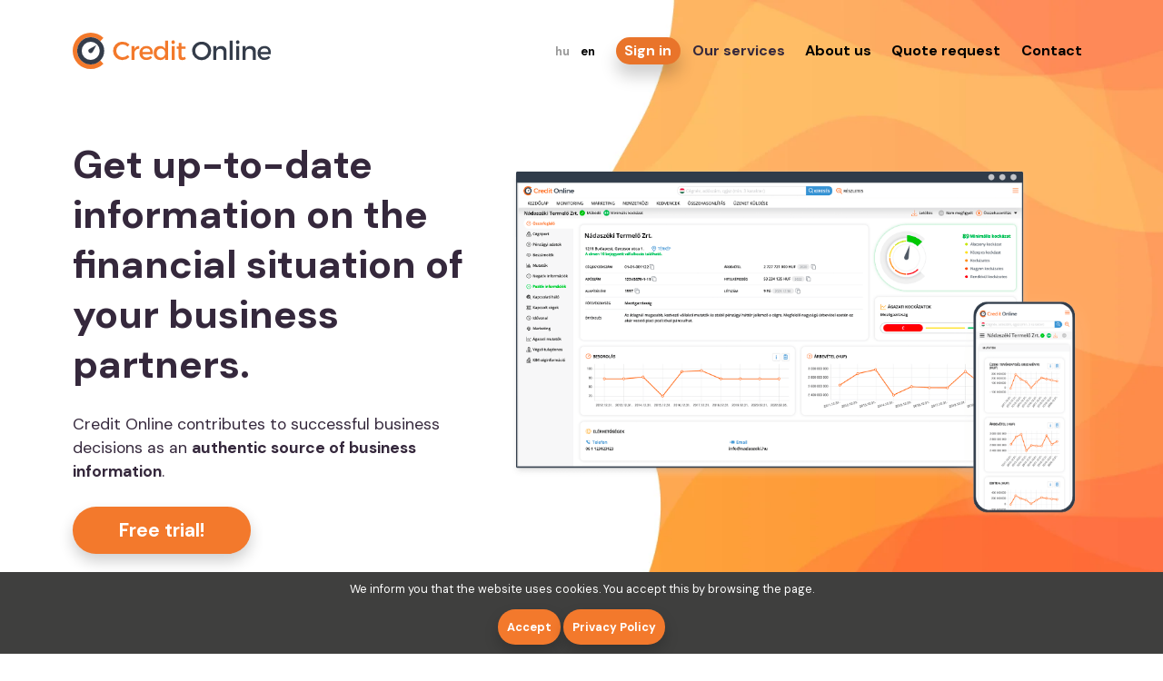

--- FILE ---
content_type: text/html; charset=UTF-8
request_url: https://www.creditonline.hu/en
body_size: 7380
content:
<!DOCTYPE html>
<html lang="hu">
    <head>
        <meta charset="utf-8">
        <meta http-equiv="x-ua-compatible" content="ie=edge">
        <meta name="viewport" content="width=device-width, initial-scale=1.0">
        <title>Credit Online. Find out more about your business partners.</title>
<meta name="description" content="Filter company lists based on scope of activity, company size, location and annual sales. Increase the effectiveness of your marketing and sales campaigns."/>
<meta name="robots" content="index,follow"/>
<meta name="revisit-after" content="7 days">
<meta name="coverage" content="Worldwide">
<meta name="distribution" content="Global">
<meta name="author" content="">
<meta name="url" content="https://www.creditonline.hu/en">
<meta name="rating" content="General">
<meta property="og:title" content=""/>
<meta property="og:description" content=""/>
<meta property="og:type" content="website"/>
<meta property="og:locale" content="en"/>
<meta property="og:sitename" content="creditonline.hu" />
<meta property="og:url" content="https://www.creditonline.hu/en "/>
<meta name="twitter:card" content="summary"/>
<meta name="twitter:site" content="creditonline.hu"/>
<meta name="twitter:creator" content=""/>



                
                                <link rel="alternate" hreflang="hu" href="https://www.creditonline.hu/" />
                <link rel="alternate" hreflang="x-default" href="https://www.creditonline.hu/" />
                                <link rel="alternate" hreflang="en" href="https://www.creditonline.hu/en/" />
                                        <link rel="canonical" href="https://www.creditonline.hu/" />
                
        <link rel="stylesheet" href="https://www.creditonline.hu/css/bootstrap.min.css" />
        <link rel="stylesheet" href="https://www.creditonline.hu/css/fontawesome.min.css" />
        <link rel="stylesheet" href="https://www.creditonline.hu/css/swiper.min.css" />
        <link rel="stylesheet" href="https://www.creditonline.hu/css/style.css" />
        <link rel="stylesheet" href="https://www.creditonline.hu/css/cookie-manager.css" />

        <link rel="icon" type="image/x-icon" href="https://creditonline.synergyfox.app/public/1/favicon_96x96.png">
        <base href="https://www.creditonline.hu/" target="_self">

        
                        <!-- Google Tag Manager -->
<script>(function(w,d,s,l,i){w[l]=w[l]||[];w[l].push({'gtm.start':
new Date().getTime(),event:'gtm.js'});var f=d.getElementsByTagName(s)[0],
j=d.createElement(s),dl=l!='dataLayer'?'&l='+l:'';j.async=true;j.src=
'https://www.googletagmanager.com/gtm.js?id='+i+dl;f.parentNode.insertBefore(j,f);
})(window,document,'script','dataLayer','GTM-MJG9Q7Q');</script>
<!-- End Google Tag Manager -->
                    </head>

    <body class=" pt-0 ">
                        <!-- Google Tag Manager (noscript) -->
<noscript><iframe src="https://www.googletagmanager.com/ns.html?id=GTM-MJG9Q7Q"
height="0" width="0" style="display:none;visibility:hidden"></iframe></noscript>
<!-- End Google Tag Manager (noscript) -->
                        <header class="header header--transparent">
            <div class="container">
                <a href="/en" class="header__logo">
                    <img src="https://www.creditonline.hu/img/logo.svg" alt="logo.svg" />
                </a>
                <nav class="main-menu">
                                        <ul class="languages">
                                                                                                <li class=""><a href="/">hu</a></li>
                                                                        <li class=" active "><a href="en/">en</a></li>
                                                                    </ul>
                    
                    <ul>
                        <li class="active"><a href="https://creditonline.hu" target="_blank">Sign in</a>
                        </li>
                        <li class="main-menus">
                            
                            <a  >Our services
                            </a>
                            
                                                        <ul>
                                                                                                
                                <li><a  href="/en/business-information" target="_self" >Business information</a>
                                    
                                                                    </li>
                                                                                                                                
                                <li><a  href="/en/monitoring" target="_self" >Monitoring</a>
                                    
                                                                    </li>
                                                                                                                                
                                <li><a  href="/en/marketing-information" target="_self" >Marketing information</a>
                                    
                                                                    </li>
                                                                                                                                
                                <li><a  href="/en/contact-network" target="_self" >Contact network</a>
                                    
                                                                    </li>
                                                                                                                                
                                <li><a  href="/en/risk-management" target="_self" >Risk management</a>
                                    
                                                                    </li>
                                                                                                                                
                                <li><a  href="/en/international-business-report" target="_self" >International company report</a>
                                    
                                                                    </li>
                                                                                                                                
                                <li><a  href="/en/data-integration" target="_self" >Data integration</a>
                                    
                                                                    </li>
                                                                                                                                
                                <li><a  href="/en/analyses" target="_self" >Analyses</a>
                                    
                                                                    </li>
                                                                                            </ul>
                                                    </li>
                                                                                                <li class="main-menus">
                            
                            <a  href="/en/about-us" target="_self"  >About us
                            </a>
                            
                                                    </li>
                                                                                                <li class="main-menus">
                            
                            <a  href="/en/quote-request" target="_self"  >Quote request
                            </a>
                            
                                                    </li>
                                                                                                                                                                                                <li class="main-menus">
                            
                            <a  href="/en/contact" target="_self"  >Contact
                            </a>
                            
                                                    </li>
                                                                                            </ul>
                </nav>

                <a class="d-xl-none mobile-menu-btn" href="#mobile-menu" data-bs-toggle="offcanvas">
                    <span></span>
					<span></span>
					<span></span>
                </a>
            </div>
        </header>

        <section class="hero">
    <div class="container">
        <div class="row align-items-center">
            <div class="col-lg-5">
                <h1 class="hero__title">Get up-to-date information on the financial situation of your business partners.</h1>
                                <p>Credit Online contributes to successful business decisions as an <strong>authentic source of business information</strong>.</p>
                
                                <p><a href="/en/landing" class="btn btn-primary miw--245">Free trial!</a></p>
                            </div>

            <div class="col-lg-7">
                                <figure>
                    <img src="https://creditonline.synergyfox.app/public/1/mainhero-1.png" alt="Credit Online screenshot" />
                </figure>
                            </div>
        </div>
    </div>
</section>

<section class="section--hero-append">
    <div class="section pb-5">
        <div class="container">
            <div class="panel panel--secondary">
    <div class="row align-items-center text-center text-md-start">
        <div class="col-lg-3">
            <h3 class="panel__title">Retrieve business data!</h3>

            <p class="panel__subtitle mb-lg-0">Enter any known piece of information about the business in question.</p>
        </div>

        <div class="col-lg-9">
            <div  class="d-md-flex align-items-center">
                <input type="text" class="form-control mb-4 mb-md-0" placeholder="company name, tax number, registration number (min. 3 characters)" id="searchText"/>

                <button class="btn btn-primary miw--245 ms-3" onclick="handleSubmit()">Search</button>
            </div>
        </div>
    </div>
</div>

        </div>
    </div>

    <div class="pt-5 section section--arrow-path section--end-blur">
        <div class="container">
            <h2 class="section-title section-title--sm">Learn about our services</h2>

            <div class="mobile-articles">
                <div class="row g-xl-5">
                    <div class="order-md-1 col-md-9 col-lg">
                        <a href="/en/business-information" class="mobile-articles__block">
                            <h3 class="article-title">Use authentic business information and data</h3>

                            <p><strong>Learn about your business partners in advance, and increase the security of your business. </strong><br />
Making decisions based on quality data is key to a successful business. The Credit Online platform contains selected financial data on and risk ratings for all Hungarian companies, plus reports on 88 million international companies.</p>
                            <span class="btn btn-primary miw--245">Check it out!</span>
                        </a>

                        <a href="/en/contact-network" class="mobile-articles__block">
                            <h3 class="article-title">Find out about your partners’ contact networks</h3>

                            <p><strong>Explore your partners&#39; interests and avoid risky businesses </strong><br />
Any new deal can bring you into contact with companies whose backgrounds you are unsure of, so it is important to get information on them in advance. In the Credit Online system, the network of organisations related to the owners and managers of the business you want to find out about is immediately visible</p>
                            <span class="btn btn-primary miw--245">Check it out!</span>
                        </a>
                    </div>

                    <div class="order-md-3 col-md-9 col-lg">
                    <a href="/en/risk-management" class="mobile-articles__block">
                            <h3 class="article-title">Manage your risks</h3>

                            <p><strong>Minimise the risks related to your partners using Credit Online&#39;s toolbox.</strong><br />
It is important for any business to identify the risks that may arise with respect to its partners. These include liquidation proceedings, criminal cases, tax enforcement and competition authority proceedings. Our services help you manage risks with confidence.</p>
                            <span class="btn btn-primary miw--245">Check it out!</span>
                        </a>

                        <a href="/en/marketing-information" class="mobile-articles__block">
                            <h3 class="article-title">Use effective marketing lists to make your work easier</h3>

                            <p><strong>Select businesses easily and get new leads </strong><br />
Reaching the right target market is key to business success. Filter company lists from our system based on scope of activity, company size, location and annual sales. Increase the effectiveness of your marketing and sales campaigns.</p>
                            <span class="btn btn-primary miw--245">Check it out!</span>
                        </a>
                    </div>

                    <div class="order-md-2 col-6 col-md-3 mx-auto">
                        <figure class="mobile-articles__picture">
                                                        <img src="https://creditonline.synergyfox.app/public/1/solutions_phone2.png" alt="Business information on mobile" />
                                                    </figure>
                    </div>
                </div>
            </div>
        </div>
    </div>
</section>

<section class="section bg--gray section--end-blur">
    <div class="container">
        <div class="row row-cols-1 row-cols-sm-2 row-cols-lg-3 row-cols-xl-4 gy-5 gx-lg-5 mb-4">
                        <div class="col">
                
                <a href="javascript:;" class="icon-box" style="cursor:default;">
                    <img style="display: block;
                    max-width: 100%;
                    height: 6rem;
                    margin: 0 auto 2.5rem;" src = "https://creditonline.synergyfox.app/public/1/usp_svg/reports.svg" alt="SVG"/>
                    <h4 class="icon-box__title">International business report</h4>
                    <p>Reduce the business risks related to your foreign partners before you start working with them.</p>
                    <p style="font-weight:normal">We deliver business information to you from all over the world. Credit Online has access to data on 88 million international companies.</p>                </a>
            </div>
                        <div class="col">
                
                <a href="javascript:;" class="icon-box" style="cursor:default;">
                    <img style="display: block;
                    max-width: 100%;
                    height: 6rem;
                    margin: 0 auto 2.5rem;" src = "https://creditonline.synergyfox.app/public/1/usp_svg/chart.svg" alt="SVG"/>
                    <h4 class="icon-box__title">Analyses</h4>
                    <p>We are analytics pioneers</p>
                    <p style="font-weight:normal">Review the economic situation of any Hungarian organisation with the help of interactive financial indicators and comparative corporate and industry analyses, as well as additional special indices.</p>                </a>
            </div>
                        <div class="col">
                
                <a href="javascript:;" class="icon-box" style="cursor:default;">
                    <img style="display: block;
                    max-width: 100%;
                    height: 6rem;
                    margin: 0 auto 2.5rem;" src = "https://creditonline.synergyfox.app/public/1/usp_svg/cog_refresh.svg" alt="SVG"/>
                    <h4 class="icon-box__title">Data integration</h4>
                    <p>Increase your sales success with quality data from Credit Online.</p>
                    <p style="font-weight:normal">Our API module, which can be integrated into most administrative software systems, helps ensure that information on Hungarian businesses and authority registrations is automatically updated in your system.</p>                </a>
            </div>
                        <div class="col">
                
                <a href="javascript:;" class="icon-box" style="cursor:default;">
                    <img style="display: block;
                    max-width: 100%;
                    height: 6rem;
                    margin: 0 auto 2.5rem;" src = "https://creditonline.synergyfox.app/public/1/usp_svg/plus_minus.svg" alt="SVG"/>
                    <h4 class="icon-box__title">Risk points</h4>
                    <p>Navigate your business safely and explore the critical points.</p>
                    <p style="font-weight:normal">With Credit Online, retrospectively access data on negative authority procedures that the business you are finding out about may have been subject to, as well as positive status entries.</p>                </a>
            </div>
                        <div class="col">
                
                <a href="javascript:;" class="icon-box" style="cursor:default;">
                    <img style="display: block;
                    max-width: 100%;
                    height: 6rem;
                    margin: 0 auto 2.5rem;" src = "https://creditonline.synergyfox.app/public/1/usp_svg/user.svg" alt="SVG"/>
                    <h4 class="icon-box__title">Beneficial owner</h4>
                    <p>Find out who the real people behind the business are.</p>
                    <p style="font-weight:normal">When companies have complex structures it can be difficult to establish who the real owners are. Find out who is at the end of the chain in just a few clicks with Credit Online.</p>                </a>
            </div>
                        <div class="col">
                
                <a href="javascript:;" class="icon-box" style="cursor:default;">
                    <img style="display: block;
                    max-width: 100%;
                    height: 6rem;
                    margin: 0 auto 2.5rem;" src = "https://creditonline.synergyfox.app/public/1/usp_svg/graph.svg" alt="SVG"/>
                    <h4 class="icon-box__title">Monitoring</h4>
                    <p>Stay informed about any changes related to your partners.</p>
                    <p style="font-weight:normal">Credit Online automatically monitors important changes in the data and authority procedures of the selected companies, and sends notifications on a daily basis.</p>                </a>
            </div>
                        <div class="col">
                
                <a href="javascript:;" class="icon-box" style="cursor:default;">
                    <img style="display: block;
                    max-width: 100%;
                    height: 6rem;
                    margin: 0 auto 2.5rem;" src = "https://creditonline.synergyfox.app/public/1/usp_svg/factory.svg" alt="SVG"/>
                    <h4 class="icon-box__title">Industry analysis</h4>
                    <p>Make industry comparisons.</p>
                    <p style="font-weight:normal">Only with Credit Online and the tools it provides can you analyse the position and relative profitability of a specific business within its own industry.</p>                </a>
            </div>
                        <div class="col">
                
                <a href="javascript:;" class="icon-box" style="cursor:default;">
                    <img style="display: block;
                    max-width: 100%;
                    height: 6rem;
                    margin: 0 auto 2.5rem;" src = "https://creditonline.synergyfox.app/public/1/usp_svg/list_file.svg" alt="SVG"/>
                    <h4 class="icon-box__title">Timeline</h4>
                    <p>Learn about your partners&#039; track records.</p>
                    <p style="font-weight:normal">All data changes, as well as positive and negative events that have occurred in the history of the selected business can be viewed in chronological order, starting with the company’s registration.</p>                </a>
            </div>
                    </div>
    </div>
</section>

<section class="section section--arrow-path layer layer--white"  style="background-image: url(https://creditonline.synergyfox.app/public/1/fooldal_tegye2_hq.jpg);" >
    <div class="container py-4 mb-4">
        <h3 class="layer__title">Make your business relationships more secure.</h3>

        <p class="layer__subtitle">Use the solutions offered by Credit Online.</p>
    </div>
</section>
<section class="section section--testimonial bg--gray overflow-hidden">
            <div class="container">
                <div class="swiper-container testimonial-carousel mx-5 mx-md-0">
                    <div class="swiper-wrapper">
                                                <div class="swiper-slide">
                            <blockquote>
                                <h5>Dr. Rose Private Hospital</h5>

                                <p>“Finding new customers is important to us, as it is for any business. The marketing list, which you can download in just a few clicks, is really helpful for this. It contains all the important information about the selected target group."</p>
                                
                                <cite><strong>Anikó Forgon</strong>
                                Chief Financial Officer</cite>
                            </blockquote>
                        </div>
                                                <div class="swiper-slide">
                            <blockquote>
                                <h5>Otis Kft.</h5>

                                <p>"We manage a large pool of partners, so it is essential to be up-to-date on all the changes affecting them. This would be unthinkable without the hourly data update and monitoring service."</p>
                                
                                <cite><strong>József Malina</strong>
                                CFO</cite>
                            </blockquote>
                        </div>
                                                <div class="swiper-slide">
                            <blockquote>
                                <h5>Eos Faktor Zrt.</h5>

                                <p>"When it comes to financing overdue receivables, it is essential to get an objective, comprehensive picture of the risk factors of every business partner. For this, we use the ratings and financial reports function on a daily basis, which pre-filters risky businesses for us."</p>
                                
                                <cite><strong>Anita Bakyné Hirn</strong>
                                Head of Department</cite>
                            </blockquote>
                        </div>
                                            </div>

                    <div class="swiper-button-prev"><i class="fa fa-chevron-left"></i></div>
                    <div class="swiper-button-next"><i class="fa fa-chevron-right"></i></div>
                </div>
            </div>
        </section>
        
<section class="section">
    <div class="container">
        <h2 class="section-title section-title--sm">Partners</h2>

                <ul class="partners">
                        <li><img src="https://creditonline.synergyfox.app/public/1/partner_logo/logo1.png" alt="CG logo"></li>
                        <li><img src="https://creditonline.synergyfox.app/public/1/partner_logo/logo2.png" alt="Cardex logo"></li>
                        <li><img src="https://creditonline.synergyfox.app/public/1/partner_logo/logo3.png" alt="Altera logo"></li>
                        <li><img src="https://creditonline.synergyfox.app/public/1/partner_logo/logo4.png" alt="DKV logo"></li>
                        <li><img src="https://creditonline.synergyfox.app/public/1/partner_logo/logo5.png" alt="Dr. Rose logo"></li>
                        <li><img src="https://creditonline.synergyfox.app/public/1/partner_logo/logo6.png" alt="Evopro logo"></li>
                        <li><img src="https://creditonline.synergyfox.app/public/1/partner_logo/logo7.png" alt="Otis logo"></li>
                        <li><img src="https://creditonline.synergyfox.app/public/1/partner_logo/logo8.png" alt="Vectra Line logo"></li>
                    </ul>
            </div>
</section>

<section class="button-bar">
    <div class="container d-xl-flex justify-content-center align-items-center">
        <h3 class="button-bar__title mb-xl-0 me-xl-5">Try it for free now!</h3>

        <a href="/landing" class="btn btn-secondary miw--245">Free trial</a>
    </div>
</section>

<section class="section">
            <div class="container">
                <h2 class="title-uppercase text-center">WE ARE A MEMBER OF VARIOUS NATIONAL AND INTERNATIONAL PROFESSIONAL ORGANISATIONS</h2>
                                <div class="row">
                                        <!-- style="display: flex;    flex-direction: column;
                    align-items: stretch; text-align:center; height:100%" -->
                    <!-- <div class="col-md-3"> -->
                    <div class="col-md-3 text-center" style="max-height: 100%!important;
                        display: flex;
                        flex-direction: column;
                        justify-content: space-between;
                        align-items: stretch;
                        align-content: space-around;
                        flex-wrap: wrap;">
                        <div class="partner-box" style="height: 6rem;">
                            <img src="https://creditonline.synergyfox.app/public/1/szervezet_logok/logo_1.svg" alt="Creditreform" />
                            
                        </div>
                        <div style="height:5rem">Federation of Creditreform Associations</div>
                    </div>
                                        <!-- style="display: flex;    flex-direction: column;
                    align-items: stretch; text-align:center; height:100%" -->
                    <!-- <div class="col-md-3"> -->
                    <div class="col-md-3 text-center" style="max-height: 100%!important;
                        display: flex;
                        flex-direction: column;
                        justify-content: space-between;
                        align-items: stretch;
                        align-content: space-around;
                        flex-wrap: wrap;">
                        <div class="partner-box" style="height: 6rem;">
                            <img src="https://creditonline.synergyfox.app/public/1/szervezet_logok/makisz_logo.png" alt="MAKISZ" />
                            
                        </div>
                        <div style="height:5rem">Hungarian Association of Receivables Managers and Business Information Service Providers</div>
                    </div>
                                        <!-- style="display: flex;    flex-direction: column;
                    align-items: stretch; text-align:center; height:100%" -->
                    <!-- <div class="col-md-3"> -->
                    <div class="col-md-3 text-center" style="max-height: 100%!important;
                        display: flex;
                        flex-direction: column;
                        justify-content: space-between;
                        align-items: stretch;
                        align-content: space-around;
                        flex-wrap: wrap;">
                        <div class="partner-box" style="height: 6rem;">
                            <img src="https://creditonline.synergyfox.app/public/1/szervezet_logok/febis_new_logo_branding.png" alt="FEBIS" />
                            
                        </div>
                        <div style="height:5rem">Federation of Business Information Service</div>
                    </div>
                                        <!-- style="display: flex;    flex-direction: column;
                    align-items: stretch; text-align:center; height:100%" -->
                    <!-- <div class="col-md-3"> -->
                    <div class="col-md-3 text-center" style="max-height: 100%!important;
                        display: flex;
                        flex-direction: column;
                        justify-content: space-between;
                        align-items: stretch;
                        align-content: space-around;
                        flex-wrap: wrap;">
                        <div class="partner-box" style="height: 6rem;">
                            <img src="https://creditonline.synergyfox.app/public/1/szervezet_logok/logo.svg" alt="CREDIT MANAGEMENT" />
                            
                        </div>
                        <div style="height:5rem">Creative Management Association</div>
                    </div>
                                    </div>
                            </div>
        </section>
        

        <footer class="footer">
            <div class="container">
                <div class="row text-center text-md-start">
                    <div class="col-md-6">
                        <a href="/" class="footer__logo">
                            <img src="https://www.creditonline.hu/img/logo.svg" alt="Credit Online logo" />
                        </a>
                    </div>

                    <div class="col-md-6">
                        <ul class="list-social justify-content-center justify-content-md-end">
                            <li><a href="https://www.facebook.com/CreditOnline1" target="_blank"><i class="fab fa-facebook-f"></i></a></li>
                            <li><a href="https://www.linkedin.com/company/credit-online/" target="_blank"><i class="fab fa-linkedin-in"></i></a></li>
                        </ul>
                    </div>
                </div>

                                <p class="footer__contact">
                    Customer relationship • <a href="mailto:web@creditcontrol.hu">web@creditcontrol.hu</a>
                     • Phone: 
                                        
                    <a href="tel:+36-1-505-5330">+36-1-505-5330</a>
                                    </p>
                
                <div class="row">
                    <div class="col-lg-4">
                        <p><strong>Why choose Credit Online?</strong></p>

<p>The Credit Online business information service is provided by Credit Control Kft., which has been providing credit management services in Hungary and abroad since 2002. Our two main divisions are business information services and receivables management.</p>
                                                <h5 class="footer__title mb-1">Credit Control Kft.</h5>
                        Madarász Viktor str. 47-49., Budapest, 1138, Hungary<br>
                        <!-- Tel.: +36-1-505-5330<br> -->
                        
                                                    <a href="tel:+36-1-505-5330">Tel.: +36-1-505-5330</a> <br>
                                                
                        

                        Fax: +36-1-215-6305<br>
                        <a href="mailto:web@creditcontrol.hu">web@creditcontrol.hu</a>                                                <br>
                    </div>

                    <div class="col-md-6 col-lg-3 offset-lg-2">
                        <ul class="footer__menu">
                                                                                    <li><a  >Our services</a>
                                                                <ul>
                                                                                                            <li><a  href="/en/business-information"  target="_self">Business information</a></li>
                                                                                                                                                <li><a  href="/en/monitoring"  target="_self">Monitoring</a></li>
                                                                                                                                                <li><a  href="/en/marketing-information"  target="_self">Marketing information</a></li>
                                                                                                                                                <li><a  href="/en/contact-network"  target="_self">Contact network</a></li>
                                                                                                                                                <li><a  href="/en/risk-management"  target="_self">Risk management</a></li>
                                                                                                                                                <li><a  href="/en/international-business-report"  target="_self">International company report</a></li>
                                                                                                                                                <li><a  href="/en/data-integration"  target="_self">Data integration</a></li>
                                                                                                                                                <li><a  href="/en/analyses"  target="_self">Analyses</a></li>
                                                                                                        </ul>
                                                            </li>
                                                                                </ul>
                                            </div>

                    <div class="col-md-6 col-lg-3">
                        <ul class="footer__menu">
                                                                                    <li><a  href="/en/about-us"  target="_self" >About us</a>
                                                            </li>
                                                                                                                <li><a  href="/en/contact"  target="_self" >Contact</a>
                                                            </li>
                                                                                                                                                                                                                                                                                                                </ul>
                                            </div>
                </div>

                <div class="copyright section--end-blur">
                    <div class="row">
                        <div class="col-md-6 text-center text-md-start">
                            <p>&copy; Copyright 2022  CreditOnline All rights reserved!<br />
                            
                             
                        </div>

                        <div class="col-md-6 text-md-end">
                            <img src="img/pictures/payment.jpg" alt="Barion logo">
                        </div>
                    </div>

                    <div class="author">
                        Designed and developed by <a href="https://hrenko.hu" target="_blank"><img src="https://www.creditonline.hu/img/logo-hrenko.svg" alt="hrenko logo" /></a>
                    </div>
                </div>
            </div>
        </footer>
        <div id="cookie-notice" class="cn-bottom bootstrap" style="display: block;">
    <div class="cookie-notice-container">
        <span class="cn-text">
            We inform you that the website uses cookies. You accept this by browsing the page.
        </span>
        <div style="display:inline-block;">
            <a id="cn-accept-cookie" style="padding: 10px;font-size:inherit" data-cookie-set="accept" class="btn btn-primary">Accept</a>
            <a href="/adatvedelem" style="padding: 10px;font-size:inherit" target="_blank" class="btn btn-primary">Privacy Policy</a>
        </div>
    </div>
</div>

            <script>
        function setCookie(cname,cvalue,exdays) {
        const d = new Date();
        d.setTime(d.getTime() + (exdays*24*60*60*1000));
        let expires = "expires=" + d.toUTCString();
        document.cookie = cname + "=" + cvalue + ";" + expires + ";path=/";
        }

        function getCookie(cname) {
        let name = cname + "=";
        let decodedCookie = decodeURIComponent(document.cookie);
        let ca = decodedCookie.split(';');
        for(let i = 0; i < ca.length; i++) {
            let c = ca[i];
            while (c.charAt(0) == ' ') {
            c = c.substring(1);
            }
            if (c.indexOf(name) == 0) {
            return c.substring(name.length, c.length);
            }
        }
        return "";
        }

        function checkCookie() {
            let accepted = getCookie("accepted");
            if (accepted != "") {
                document.getElementById("cookie-notice").style.display = 'none';
            }
        }

       document.getElementById("cn-accept-cookie").addEventListener('click',function ()
        {
            setCookie("accepted", true, 30);
            document.getElementById("cookie-notice").style.display = 'none';
        });

        checkCookie()
    </script>

		<div class="offcanvas offcanvas-start" tabindex="-1" id="mobile-menu">
            <div class="offcanvas-body">
                                <ul class="languages">
                                                                <li class=""><a href="/">hu</a></li>
                                                <li class=" active "><a href="en/">en</a></li>
                                                </ul>
                
                <ul class="mb-3">
                    <li class="active"><a href="https://new.creditonline.hu/login" target="_blank">Sign in</a></li>
                                                                                <li>
                        <a
                                                >  Our services</a>
                                                <ul>
                                                                                    <li><a href="/en/business-information" target="_self">Business information</a></li>
                                                                                                                <li><a href="/en/monitoring" target="_self">Monitoring</a></li>
                                                                                                                <li><a href="/en/marketing-information" target="_self">Marketing information</a></li>
                                                                                                                <li><a href="/en/contact-network" target="_self">Contact network</a></li>
                                                                                                                <li><a href="/en/risk-management" target="_self">Risk management</a></li>
                                                                                                                <li><a href="/en/international-business-report" target="_self">International company report</a></li>
                                                                                                                <li><a href="/en/data-integration" target="_self">Data integration</a></li>
                                                                                                                <li><a href="/en/analyses" target="_self">Analyses</a></li>
                                                                                </ul>
                                            </li>
                                                                                <li>
                        <a
                                                href="/en/about-us" target="_self"
                                                >  About us</a>
                                            </li>
                                                                                <li>
                        <a
                                                href="/en/quote-request" target="_self"
                                                >  Quote request</a>
                                            </li>
                                                                                                                                                                <li>
                        <a
                                                href="/en/contact" target="_self"
                                                >  Contact</a>
                                            </li>
                                                                            </ul>

                
            </div>
        </div>

        <script src="https://www.creditonline.hu/js/jquery.min.js"></script>
        <script src="https://www.creditonline.hu/js/bootstrap.bundle.min.js"></script>
        <script src="https://www.creditonline.hu/js/swiper.min.js"></script>
        <script src="https://www.creditonline.hu/js/sweetalert2.min.js"></script>
        <script>
            formErrorMessage422 = 'The form could not be sent, please check the data you entered and try again!';
        </script>
        
                
                <script>
            recaptchaSiteKey = '0x4AAAAAACAdVL_41eBwBJ0p';
        </script>  
                
        <script src="https://www.creditonline.hu/js/script.js?v=4"></script>

        <script type="text/javascript">
    var input = document.getElementById("searchText");

    input.addEventListener("keyup", function(event) {
    if (event.keyCode === 13) {
        event.preventDefault();
        handleSubmit()
    }
    });

    function handleSubmit(){
        let searchText = document.getElementById('searchText').value

        if(searchText.length>0){
            window.location.href="en/search?query="+searchText
        }

        console.log(document.getElementById('searchText').value)
    }
</script>
        
    </body>
</html>


--- FILE ---
content_type: text/css
request_url: https://www.creditonline.hu/css/style.css
body_size: 6196
content:
/* FONTS
================================================== */

@import url("https://fonts.googleapis.com/css2?family=DM+Sans:wght@400;700&display=swap");

/* BASE
================================================== */

html {
    font-size: 80%;
}

body {
    padding-top: 5rem;
    font-size: 1.25rem;
    color: #35283c;
    background: #fff;
}

body,
input,
button,
textarea {
    font-family: "DM Sans", Arial, sans-serif;
}

h1,
h2,
h3,
h4,
h5,
h6,
.h1,
.h2,
.h3,
.h4,
.h5,
.h6 {
    line-height: 1.2;
    font-weight: 700;
    margin-top: 0;
    margin-bottom: 2rem;
}

p,
ul,
ol,
table,
figure {
    margin-bottom: 2rem;
}

a,
input,
textarea,
button {
    transition: color 0.3s, background-color 0.3s, border-color 0.3s,
        opacity 0.3s;
}

a {
    text-decoration: none;
    color: #f3792c;
}

a:hover {
    color: #8b2fd8;
}

*,
*:focus {
    outline: none !important;
}

img {
    max-width: 100%;
    height: auto;
}

figure img {
    width: 100%;
}

strong {
    font-weight: 700;
}

/* LAYOUT
================================================== */

/*
	Header
*/

.header {
    position: fixed;
    display: flex;
    align-items: center;
    z-index: 1010;
    top: 0;
    right: 0;
    left: 0;
    height: 5rem;
    background: #f5f5f5;
    transition: all 0.3s;
}

.header > .container {
    display: flex;
    justify-content: space-between;
    align-items: center;
}

.header__logo {
    height: 3.125rem;
}

.header__logo img,
.header__logo svg {
    width: auto;
    height: 100%;
}

.header--transparent:not(.header--sticky) {
    background-color: transparent;
}

/*
    Headline
*/

.headline {
    padding-top: 3rem;
    padding-bottom: 3rem;
    background: url("../img/bg-headline.jpg") center bottom no-repeat;
    background-size: cover;
}

/*
    Navigation
*/

.main-menu {
    display: flex;
    align-items: center;
    font-size: 1.25rem;
}

.main-menu ul {
    margin-bottom: 0;
    padding: 0;
    list-style-type: none;
}

.main-menu li {
    position: relative;
}

.main-menu li > a {
    position: relative;
    display: block;
    padding: 0.25rem 0.75rem;
    font-weight: 700;
    color: #000;
    border-radius: 2rem;
}

.main-menu > ul {
    display: flex;
    align-items: center;
    margin-left: 1.5rem;
}

.main-menu > ul > li {
    margin-left: 0.25rem;
    padding: 1em 0;
}

.main-menu > ul:not(.languages) > li:hover > a,
.main-menu > ul:not(.languages) > li.active > a {
    color: #fff;
    background-color: #e9742a;
    box-shadow: 0 1rem 1.375rem rgba(0 0 0 / 19%);
    transition: all 0.3s;
}

.main-menu ul ul,
.menu-dropdown {
    position: absolute;
    z-index: 1;
    visibility: hidden;
    top: 100%;
    left: 50%;
    min-width: 15rem;
    text-align: left;
    font-size: 1rem;
    background: #fff;
    transform: translate(-50%, 0);
    border-radius: 1rem;
    opacity: 0;
    transition: all 0.3s;
    box-shadow: 0 1rem 1.375rem rgba(0 0 0 / 19%);
}

.main-menu ul ul {
    padding: 1rem 0.5rem;
}

.menu-dropdown {
    padding: 1rem 1.5rem;
    font-size: 1rem;
    transition-delay: 1s;
}

.main-menu ul ul:before,
.menu-dropdown:before {
    position: absolute;
    content: "";
    top: -0.5rem;
    left: 50%;
    margin-left: -0.5rem;
    border-style: solid;
    border-width: 0 0.5rem 0.5rem 0.5rem;
    border-color: transparent transparent #fff;
}

.main-menu ul ul li:hover > a,
.main-menu ul ul li.active > a {
    color: #e9742a;
}

.menu-dropdown .form-control {
    padding: 0.5rem 0;
    font-size: 1rem;
}

.menu-dropdown .btn {
    padding: 0.5rem;
    font-size: 1rem;
}

.main-menu li:hover > ul,
.main-menu li:hover > .menu-dropdown {
    visibility: visible;
    opacity: 1;
}

.main-menu li:hover > .menu-dropdown {
    transition-delay: 0s;
}

.main-menu .languages {
    font-size: 1rem;
    font-weight: 400;
}

.main-menu .languages li {
    margin-left: 1rem;
}

.main-menu .languages a {
    padding: 0;
    color: #999;
}

.main-menu .languages li:hover a,
.main-menu .languages li.active a {
    color: #000;
}

/*
	Footer
*/

.footer {
    padding-top: 8rem;
    background-color: #f7f7f7;
}

.footer__logo {
    display: inline-block;
    height: 3.125rem;
}

.footer__logo img {
    display: block;
    height: 100%;
}

.footer__contact {
    margin-bottom: 5rem;
    padding-top: 3rem;
    padding-bottom: 3rem;
    font-size: 1.875rem;
    border-top: 2px solid #999;
    border-bottom: 2px solid #999;
    text-align: center;
}

.footer__title {
    font-size: 1.25rem;
}

.footer__menu,
.footer__menu ul {
    padding: 0;
    list-style-type: none;
}

.footer__menu li {
    margin-bottom: 1rem;
}

.footer__menu a {
    display: block;
    color: #35283c;
}

.footer__menu a:hover {
    color: #f3792c;
}

.footer__menu ul {
    margin-top: 1rem;
}

.footer__menu ul a {
    position: relative;
    padding-left: 0.75rem;
}

.footer__menu ul a:before {
    position: absolute;
    content: "\f054";
    font-family: "Font Awesome 5 Free";
    top: 50%;
    left: 0;
    font-weight: 900;
    font-size: 0.5rem;
    transform: translate(0, -50%);
}

.footer__menu > li > a {
    font-weight: 700;
}

.copyright {
    position: relative;
    margin-top: 2rem;
    padding-top: 4rem;
    padding-bottom: 2rem;
    font-size: 1rem;
    border-top: 2px solid #999;
}

.copyright a {
    color: inherit;
}

.copyright a:hover {
    color: #f3792c;
}

.copyright .author {
    padding-top: 2rem;
    text-align: center;
    font-size: 0.875rem;
    color: #fff;
}

.copyright .author a {
    display: inline-block;
    vertical-align: super;
}

/*
    Offcanvas
*/

.offcanvas {
    max-width: 80%;
    font-size: 1rem;
    background: #fff;
}

.offcanvas ul {
    padding: 0;
    font-weight: 700;
    list-style-type: none;
}

.offcanvas ul a {
    display: block;
    padding: 0.875rem 0;
    color: #000000;
}

.offcanvas ul li.active > a {
    color: #f3792c;
}

.offcanvas ul ul {
    margin-left: 1.5rem;
}

.offcanvas .languages {
    display: flex;
    flex-wrap: wrap;
    margin-bottom: 0;
    font-size: 1rem;
    font-weight: 400;
}

.offcanvas .languages li {
    margin-right: 1.5rem;
}

.offcanvas .btn {
    font-size: 1rem;
}

/* SECTIONS
================================================== */

.section {
    position: relative;
    z-index: 1;
    padding-top: 8rem;
    padding-bottom: 6rem;
    background-size: cover;
    background-position: center center;
}

.section--end-blur {
    overflow: hidden;
}

.section--end-blur:after {
    position: absolute;
    content: "";
    z-index: 1;
    right: 20%;
    bottom: 0;
    left: 20%;
    height: 4rem;
    background-color: #000;
    border-radius: 100%;
    transform: translate(0, 50%);
    filter: blur(5rem);
    opacity: 0.5;
}

.section--end-blur > * {
    position: relative;
    z-index: 2;
}

.section--hero-append {
    position: relative;
    overflow: initial;
    z-index: 2;
}

.section--hero-append:before {
    position: absolute;
    content: "";
    z-index: 1;
    right: 0;
    left: 0;
    bottom: 100%;
    height: 20rem;
    background: linear-gradient(
        to bottom,
        rgba(240 240 240 / 0%) 0%,
        #e8e8e8 100%
    );
}

.section--hero-append:after {
    opacity: 1;
}

.section--hero-append .panel--secondary {
    position: relative;
    z-index: 2;
    margin-top: -15rem;
}

.section--hero-append .section {
    padding-top: 1px;
    background: #e8e8e8;
}

.section--arrow-path {
    z-index: 2;
    margin-top: -1px;
    margin-bottom: -3rem;
    clip-path: polygon(
        0 0,
        100% 0,
        100% calc(100% - 3rem),
        calc(50% + 3rem) calc(100% - 3rem),
        50% 100%,
        calc(50% - 3rem) calc(100% - 3rem),
        0 calc(100% - 3rem)
    );
}

.section--testimonial .container,
.section--testimonial .testimonial-carousel {
    position: static;
}

.section--split {
    position: relative;
}

.section--split .section__picture {
    height: 85vw;
    min-height: 18rem;
    margin-bottom: 5rem;
    background-position: center center;
    background-size: cover;
}

.section--contact {
    position: relative;
}

.section--contact .map iframe {
    display: block;
    width: 100%;
    height: 100%;
    border: 0;
}

.section--contact > * {
    position: relative;
    z-index: 2;
}

.section--intro-1 {
    background: #e8e8e8 url("../img/bg-intro-1.png") center top no-repeat;
    background-size: 100% auto;
}

.section--intro-2 {
    background: #e8e8e8 url("../img/bg-intro-2.png") center top no-repeat;
    background-size: 100% auto;
}

/*
    Hero
*/

.hero {
    position: relative;
    z-index: 1;
    padding-top: 7rem;
    padding-bottom: 16rem;
    font-size: 1.375rem;
    background: url("../img/bg-primary.jpg") center center no-repeat;
    background-size: cover;
}

.hero__title {
    font-size: 2.75rem;
    line-height: 1.2875;
}

.hero__title strong {
    border-bottom: 0.5rem solid #f3792c;
}

/*
    Intro
*/

.intro {
    position: relative;
    display: flex;
    align-items: center;
    min-height: 16.25rem;
    padding-top: 1.5rem;
    font-size: 1.5rem;
    background-size: cover;
}

.intro,
.intro.layer {
    background-position: right center;
}

.intro:before {
    position: absolute;
    content: "";
    z-index: 1;
    top: 0;
    bottom: 0;
    left: 0;
    width: 50%;
    background: linear-gradient(
        to right,
        rgba(255 255 255 / 100%) 0%,
        rgba(255 255 255 / 0) 100%
    );
    opacity: 0.5;
}

.intro.layer:after {
    opacity: 0.15;
}

.intro > * {
    position: relative;
    z-index: 2;
}

.intro__content {
    position: relative;
}

.intro__content:after {
    position: absolute;
    content: "";
    z-index: -1;
    top: 0;
    right: 0;
    bottom: 0;
    left: 0;
    background-color: #fff;
    filter: blur(10rem);
    opacity: 0.8;
}

.intro .section-title {
    margin-bottom: 1.5rem;
    padding-bottom: 1rem;
}

/*
    Cover
*/

.cover {
    position: relative;
    display: flex;
    justify-content: flex-end;
    flex-direction: column;
}

.cover__content {
    position: relative;
    z-index: 2;
    padding: 2.5rem;
    font-size: 1.125rem;
    color: #fff;
    background-color: #35283c;
}

.cover__bg {
    width: 100%;
    height: 35vw;
    min-height: 18rem;
    background-position: center center;
    background-size: cover;
}

.cover__title {
    font-size: 2rem;
}

.cover__content a {
    color: inherit;
    text-decoration: underline;
}

.cover__content a:hover {
    text-decoration: none;
}

/*
    Layer
*/

.layer {
    position: relative;
    background-position: center center;
    background-size: cover;
}

.layer:after {
    position: absolute;
    content: "";
    z-index: 1;
    top: 0;
    right: 0;
    bottom: 0;
    left: 0;
    background-color: #fff;
    opacity: 0.5;
}

.layer > * {
    position: relative;
    z-index: 2;
}

.layer__title {
    font-size: 3rem;
}

.layer__title--white {
    color: #fff;
    text-shadow: 0 0 0.5em rgba(0 0 0 / 100%);
}

.layer__subtitle {
    font-size: 2.25rem;
    font-weight: 700;
}

/*
    Button Bar
*/

.button-bar {
    position: relative;
    overflow: hidden;
    padding: 3rem 0;
    text-align: center;
    color: #fff;
    background-color: #f3792c;
}

.button-bar:before {
    position: absolute;
    content: "";
    z-index: 1;
    right: 20%;
    top: 0;
    left: 20%;
    height: 4rem;
    background-color: #8b2fd8;
    border-radius: 100%;
    transform: translate(0, -50%);
    filter: blur(3rem);
    opacity: 0.6;
}

.button-bar > * {
    position: relative;
    z-index: 2;
}

.button-bar__title {
    font-size: 2.25rem;
}

/* MODULES
================================================== */

/*
    Carousels
*/

.swiper-pagination {
    display: flex;
    align-items: flex-end;
    justify-content: center;
}

.swiper-pagination-bullet {
    transition: all 0.3s;
}

.swiper-button-prev,
.swiper-button-next {
    width: 3rem;
    height: 6rem;
    margin: 0;
    padding: 0;
    font-size: 1.75rem;
    color: #fff;
    background-color: #e9742a;
    opacity: 1;
    transform: translate(0, -50%);
    transition: opacity 0.3s;
}

.swiper-button-prev:hover,
.swiper-button-next:hover {
    opacity: 0.8;
}

.swiper-button-prev {
    left: 0;
    border-radius: 0 8rem 8rem 0;
}

.swiper-button-next {
    right: 0;
    border-radius: 8rem 0 0 8rem;
}

.swiper-button-prev:after,
.swiper-button-next:after {
    display: none;
}

.swiper-button-prev i,
.swiper-button-next i {
    position: absolute;
    top: 50%;
    left: 50%;
    transform: translate(-50%, -50%);
}

.testimonial-carousel {
    overflow: initial;
}

/*
    Panel
*/

.panel {
    position: relative;
    padding: 3.75rem 2.75rem;
    background-color: #f4f4f4;
    border-radius: 0.625rem;
    box-shadow: 0 1rem 1.25rem rgba(0 0 0 / 15%);
}

.panel__title {
    margin-bottom: 0.25rem;
    font-size: 1.5rem;
}

.panel__subtitle {
    font-size: 1rem;
}

.panel--secondary {
    color: #fff;
    background-color: #621dc2;
}

.panel--secondary .form-control {
    background-color: rgba(255 255 255 / 80%);
}

.panel--light {
    background-color: #fff;
}

/*
    Mobile Articles
*/

.mobile-articles__block {
    display: block;
    padding: 2rem;
    font-size: 1.125rem;
    color: #35283c;
    border-radius: 1.5rem;
}

.mobile-articles__block p {
    margin-bottom: 0.5rem;
}

.mobile-articles__block--highligted {
    margin-left: -0.75rem;
    margin-right: -0.75rem;
    padding-left: 0.75rem;
    padding-right: 0.75rem;
    color: #fff;
    background-color: rgba(139 47 216 / 80%);
}

.mobile-articles__block:hover {
    color: #fff;
    background-color: rgba(139 47 216 / 80%);
}

.mobile-articles__picture {
    position: relative;
    text-align: center;
}

.mobile-articles__picture:after {
    position: absolute;
    content: "";
    z-index: -1;
    right: -8%;
    bottom: -2%;
    left: -8%;
    height: 1.25rem;
    background-color: #000;
    border-radius: 100%;
    filter: blur(0.5rem);
    opacity: 0.5;
}

/*
    Icon Box
*/

.icon-box,
.icon-box:hover {
    color: #35283c;
}

.icon-box--sm:hover {
    color: #f3792b;
}

.icon-box {
    display: block;
    max-width: 22.5rem;
    margin-left: auto;
    margin-right: auto;
    padding: 3rem 1rem 1rem;
    height: 100%;
    text-align: center;
    font-size: 1.125rem;
    font-weight: 700;
    background: #eee url("../img/bg-gray-square.jpg") center center;
    background-size: cover;
    border-radius: 1.5rem;
    /* transition: all 0.3s; */
    box-shadow: 0 1rem 1.25rem rgba(0 0 0 / 19%);
}

.icon-box svg {
    display: block;
    max-width: 100%;
    height: 6rem;
    margin: 0 auto 2.5rem;
    fill: #f3792b;
    transition: all 0.3s;
}

.icon-box__title {
    margin-bottom: 1.5rem;
    font-size: 1.75rem;
    transition: all 0.3s;
}

.icon-box > *:last-child {
    margin-bottom: 0;
}

.icon-box--sm {
    border: 1px solid #59545c;
    font-size: 1.25rem;
    line-height: 1.25;
    background: rgba(255 255 255 / 50%);
    border-radius: 0.5rem;
    box-shadow: none;

    display: block;
    max-width: 22.5rem;
    margin-left: auto;
    margin-right: auto;
    padding: 3rem 1rem 1rem;
    height: 100%;
    text-align: center;
    /* font-size: 1.125rem; */
    font-weight: 700;
    background: #eee url("../img/bg-gray-square.jpg") center center;
    background-size: cover;
    border-radius: 1.5rem;
    transition: all 0.3s;
    box-shadow: 0 1rem 1.25rem rgba(0 0 0 / 19%);
}

.icon-box--sm svg {
    width: 5rem;
    height: 5rem;
    margin-bottom: 1rem;

    display: block;
    max-width: 100%;
    /* height: 6rem; */
    /* margin: 0 auto 2.5rem; */
    fill: #f3792b;
}

.icon-box--simple {
    padding: 1rem;
    font-weight: 400;
    background: #fcfcfc;
    border-radius: 0.625rem;
    box-shadow: none;
    font-size: 1.25rem;
}

.icon-box--simple img {
    display: block;
    height: 5.75rem;
    margin: 0 auto 1rem;
}

a.icon-box--sm:hover {
    transform: translate(0, -0.5rem);
    box-shadow: 0 0.25rem 0.5rem rgba(0 0 0 / 30%);
}

a.icon-box-sm:hover svg {
    transform: translate(0, 0.5rem);
    fill: #35283c;
}

a.icon-box--sm:hover .icon-box__title {
    color: #f3792b;
}

/*
    Icon Propery
*/

.icon-propery {
    position: relative;
    z-index: 1;
    min-height: 10rem;
    padding-top: 0.5rem;
    text-align: center;
    font-size: 2rem;
    font-weight: 700;
    line-height: 1.333333;
}

.icon-propery svg {
    position: absolute;
    z-index: -1;
    top: 0;
    right: 0;
    bottom: 0;
    left: 0;
    width: 100%;
    height: 100%;
    fill: #fff;
    opacity: 0.4;
}

.icon-propery span {
    display: block;
    font-size: 3rem;
    color: #f3792b;
}

/*
    Partners
*/

.partners {
    display: flex;
    flex-wrap: wrap;
    justify-content: center;
    margin-bottom: 0;
    padding: 0 2rem;
    list-style-type: none;
}

.partners li {
    margin-bottom: 2rem;
}

.partners img {
    display: block;
    height: 3.5rem;
}

/*
    Partner Box
*/

.partner-box {
    text-align: center;
    font-size: 1.125rem;
    line-height: 1.333333;
    font-weight: 700;
    color: #707070;
}

.partner-box img {
    display: block;
    margin: 0 auto 1rem;
    filter: grayscale(1);
}

/*
    Post Box
*/

.post-box,
.post-box:hover,
.post-box:focus {
    color: #35283c;
}

.post-box {
    display: block;
    margin-bottom: 4rem;
    font-size: 1.125rem;
    line-height: 1.333333;
}

.post-box figure {
    position: relative;
    overflow: hidden;
    margin-bottom: 1.5rem;
}

.post-box figure img {
    transition: all 0.3s;
}

.post-box .list-tags {
    position: absolute;
    z-index: 1;
    bottom: 0.5rem;
    left: 1rem;
    margin: 0;
}

.post-box .list-tags span {
    box-shadow: 0 0.5rem 1rem rgba(0 0 0 / 30%);
}

.post-box__title {
    margin-bottom: 1rem;
    font-size: 1.875rem;
}

.post-box time {
    display: block;
    margin-bottom: 0.25rem;
    text-transform: uppercase;
    font-size: 0.9375rem;
}

a.post-box:hover figure img {
    transform: scale(1.05);
}

.post-box--lg .post-box__title {
    font-size: 2.5rem;
}

/*
    Package
*/

.package {
    display: flex;
    flex-direction: column;
    height: 100%;
    padding: 2.5rem;
    font-size: 1.25rem;
    background-color: #fff;
}

.package__title {
    margin-bottom: 0.5rem;
    font-size: 2.5rem;
    font-weight: 700;
}

.package__price {
    margin-bottom: 1rem;
    font-weight: 700;
}

.package__price span {
    font-size: 1.875rem;
}

/*
    Map
*/

.map iframe {
    display: block;
    width: 100%;
    border: 0;
}

/* COMPONENTS
================================================== */

/*
	Buttons
*/

.btn {
    padding: 0.8125rem 1.5rem;
    border: 0;
    font-size: 1.625rem;
    font-weight: 700;
    box-shadow: 0 0.625rem 1.25rem rgba(0 0 0 / 19%);
    border-radius: 2rem;
}

.btn:focus,
.btn:active:focus {
    box-shadow: 0 0 0 0.25rem rgba(0 0 0 / 10%);
}

.btn-sm {
    font-size: 1.25rem;
}

.btn-primary,
.btn-primary:focus {
    background-color: #f3792c;
}

.btn-primary:hover {
    background-color: #f16208;
}

.btn-secondary,
.btn-secondary:focus {
    background-color: #8b2fd8;
}

.btn-secondary:hover {
    background-color: #7817c7;
}

/*
	Form components
*/

select.form-control {
    padding-right: 2.5rem;
    background-image: url("../img/select-arrow.svg");
    background-position: right 1rem center;
    background-repeat: no-repeat;
    text-overflow: "";
    text-indent: 1px;
    -webkit-appearance: none;
    -moz-appearance: none;
}

.form-control {
    padding: 0.6875rem 2rem;
    border: 0;
    font-size: 1.375rem;
}

.form-control,
.form-control:focus {
    border-color: #f4f4f4;
}

.form-control:focus {
    box-shadow: 0 0 0 0.25rem rgba(0 0 0 / 10%);
}

.form-control--line,
.form-control--line:focus {
    background-color: transparent;
}

.form-control--line {
    padding-left: 0;
    padding-right: 0;
    font-size: 1.125rem;
    border-bottom: 2px solid #35283c;
    border-radius: 0;
}

.form-control--line:focus {
    border-bottom-color: #999;
    box-shadow: none;
}

.form-check {
    padding-left: 2rem;
    font-size: 1rem;
}

.form-check a {
    text-decoration: underline;
    color: inherit;
}

.form-check .form-check-input {
    width: 1.375rem;
    height: 1.375rem;
    margin-left: -2rem;
    margin-top: 0.0625em;
    border-color: #e9e9e9;
    background-color: #e9e9e9;
}

.form-check .form-check-input[type="checkbox"] {
    border-radius: 0;
}

.form-check .form-check-input:focus {
    box-shadow: 0 0 0 0.125rem rgba(0 0 0 / 20%);
}

.form-check .form-check-input:checked {
    border-color: #f3792c;
    background-color: #f3792c;
}

/*
    Titles
*/

.section-title {
    position: relative;
    font-size: 2rem;
    margin-bottom: 3rem;
    padding-bottom: 1rem;
}

.section-title2 {
    position: relative;
    font-size: 2rem;
    margin-bottom: 3rem;
    padding-bottom: 1rem;
    padding-top: 6rem;
}

.section-title--sm {
    font-size: 1.875rem;
}
.section-title2--sm {
    font-size: 1.875rem;
}

.section-title:after {
    position: absolute;
    content: "";
    bottom: 0;
    left: 0;
    height: 0.333333rem;
    width: 11.75rem;
    background-color: #f3792c;
}
.section-title2:after {
    position: absolute;
    content: "";
    bottom: 0;
    left: 0;
    height: 0.333333rem;
    width: 11.75rem;
    background-color: #f3792c;
}

.section-title.text-center:after {
    left: 50%;
    transform: translate(-50%, 0);
}
.section-title2.text-center:after {
    left: 50%;
    transform: translate(-50%, 0);
}

.article-title {
    margin-bottom: 0.5rem;
    font-size: 2.25rem;
}

.title-uppercase {
    font-size: 1.5rem;
    text-transform: uppercase;
}

.icon-title {
    display: flex;
    align-items: center;
}

.icon-title svg {
    display: block;
    width: 2rem;
    height: 2rem;
    margin-right: 0.5rem;
    fill: #f3792c;
}

/*
    Blockquote
*/

blockquote {
    font-size: 1.125rem;
    line-height: 1.25;
}

blockquote h5 {
    margin-bottom: 1.5rem;
    font-size: 1.125rem;
    font-weight: 700;
    text-transform: uppercase;
    color: #eb7d38;
}

blockquote p {
    margin-bottom: 0.25rem;
}

blockquote cite {
    font-size: 0.875rem;
    line-height: 1.25;
    font-style: normal;
}

blockquote cite strong {
    display: block;
    font-size: 1.125rem;
}

/*
    Lists
*/

.list-social {
    display: flex;
    flex-wrap: wrap;
    padding: 0;
    font-size: 3rem;
    list-style-type: none;
}

.list-social li:not(:last-child) {
    margin-right: 2rem;
}

.list-social li a {
    color: #575757;
}

.list-social li a:hover {
    color: #eb7d38;
}

.list-separated {
    list-style-type: none;
    padding: 0;
}

.list-separated li {
    position: relative;
    margin-bottom: 3rem;
    padding-bottom: 3rem;
}

.list-separated li:last-child {
    margin-bottom: 0;
}

.list-separated li:after {
    position: absolute;
    content: "";
    bottom: 0;
    left: 0;
    width: 11.75rem;
    height: 1px;
    background-color: #f3792c;
}

.list-with-icon {
    padding: 0;
    list-style-type: none;
}

.list-with-icon li {
    position: relative;
    padding-left: 1.5em;
}

.list-with-icon svg,
.list-with-icon img {
    position: absolute;
    top: 0.25em;
    left: 0;
    width: 1em;
    height: 1em;
}

.list-square {
    padding: 0;
    list-style-type: none;
}

.list-square li {
    position: relative;
    padding-left: 1em;
}

.list-square li:not(:last-child) {
    margin-bottom: 1.5rem;
}

.list-square li:before {
    position: absolute;
    content: "";
    top: 0.5em;
    left: 0;
    width: 0.5em;
    height: 0.5em;
    background-color: #e9742a;
}

.list-tags {
    display: flex;
    flex-wrap: wrap;
    padding: 0;
    list-style-type: none;
}

.list-tags li {
    margin: 0 0.5rem 0.5rem 0;
}

.list-tags a,
.list-tags span {
    display: block;
    padding: 0.25rem 1rem;
    font-size: 1rem;
    color: #35283c;
    background-color: #ddd;
    border-radius: 1rem;
}

.list-tags a:hover {
    color: #fff;
    background-color: #e9742a;
}

/*
    Figures
*/

.figure-screen {
    position: relative;
}

.figure-screen__inner {
    overflow: hidden;
    margin-bottom: 3rem;
    border-radius: 0.25rem;
    box-shadow: 0 0.5rem 0.75rem rgba(0 0 0 / 30%);
}

.figure-screen .connect-line {
    position: absolute;
    top: 50%;
    right: 100%;
}

.figure-btn {
    position: relative;
    border: 1px solid #e8e8e8;
}

.figure-btn .btn {
    position: absolute;
    z-index: 1;
    top: 50%;
    left: 50%;
    transform: translate(-50%, -50%);
}

/*
    Connect Line
*/

.connect-line {
    position: absolute;
    width: 27.5rem;
    border-style: solid;
    border-color: #9238c6;
    border-width: 0 0 1px;
}

.connect-line span:before {
    position: absolute;
    content: "";
    top: 0;
    right: 0;
    bottom: 0;
    left: 0;
    background: #9238c6;
    border-radius: 100%;
    opacity: 0.5;
    animation: pulse 2s ease-out infinite;
}

.connect-line span:first-child,
.connect-line span:last-child {
    position: absolute;
    top: 0;
    width: 2.5rem;
    height: 2.5rem;
    background: #9238c6;
    border-radius: 100%;
}

.connect-line span:first-child {
    left: 0;
    transform: translate(-50%, -50%);
}

.connect-line span:last-child {
    right: 0;
    transform: translate(50%, -50%);
}

.connect-line span:last-child:before {
    animation-delay: 1s;
}

/*
    Row Button
*/

.row-btn-header {
    padding: 0 1.25rem;
}

.row-btn,
.row-btn:hover {
    color: #000;
}

.row-btn {
    display: block;
    margin-bottom: 1rem;
    padding: 1.25rem;
    background-color: #fff;
    border-radius: 0.5rem;
    transition: all 0.3s;
}

.row-btn svg {
    width: 2rem;
    height: 2rem;
}

.row-btn__arrow {
    font-size: 1.5rem;
    color: #8b2fd8;
    transition: all 0.3s;
}

.row-btn:hover {
    box-shadow: 0 0.5rem 1rem rgba(0 0 0 / 5%);
}

.row-btn:hover .row-btn__arrow {
    transform: translate(0.25rem, 0);
}

/*
    Icons
*/

.status-icon {
    text-align: center;
    font-size: 1rem;
}

.status-icon__icon {
    display: flex;
    align-items: center;
    justify-content: center;
    width: 3rem;
    height: 3rem;
    margin: 0 auto 0.25rem;
    border-radius: 100%;
    background-color: #fff;
}

.status-icon__icon svg {
    width: 1rem;
    height: 1rem;
}

/* GLOBALS
================================================== */

.miw--245 {
    min-width: 15.3125rem;
}

.maw--480 {
    max-width: 30rem;
}

.bg--gray {
    background: url("../img/bg-gray-1.jpg") center center;
    background-size: cover;
}

.bg--gray-dark {
    background: url("../img/bg-gray-2.jpg") center center;
    background-size: cover;
}

.bg--c-gray {
    background-color: #f3f3f3;
}

.bg--c-white {
    background-color: #fff;
}

.c--primary {
    color: #f3792c;
}

.fill--secondary {
    fill: #8b2fd8;
}

.fill--green {
    fill: #25cb17;
}

.text--sm {
    font-size: 1.125rem;
}

.text--lg {
    font-size: 1.5rem;
}

.font-weight--700 {
    font-weight: 700;
}

.text--underline {
    text-decoration: underline;
}

.featured-text {
    position: relative;
    padding-bottom: 1.5rem;
    font-size: 2rem;
    line-height: 1.25;
    font-weight: 700;
}

.featured-text:after {
    position: absolute;
    content: "";
    bottom: 0;
    left: 0;
    height: 0.333333rem;
    width: 11.75rem;
    background-color: #f3792c;
}

/* RESPONSIVE
================================================== */

/*
	XS
*/

@media screen and (max-width: 575px) {
}

/*
	SM and down
*/

@media screen and (max-width: 767px) {
}

/*
	MD and down
*/

@media screen and (max-width: 991px) {
    .section--split {
        padding-top: 0;
    }

    .section--contact {
        padding-top: 0;
    }

    .section--contact .map {
        height: 18.75rem;
        margin-bottom: 3rem;
    }
}

/*
	LG and down
*/

@media screen and (max-width: 1199px) {
    /*
		Navigation
	*/

    .mobile-menu-btn {
        display: flex;
        flex-direction: column;
        justify-content: space-between;
        width: 1.5rem;
        height: 1.25rem;
        margin-left: 2rem;
        transition: all 0.3s;
    }

    .mobile-menu-btn span {
        display: block;
        width: 100%;
        height: 2px;
        background: #000;
    }

    .main-menu {
        display: none;
    }
}

/*
    SM and up
*/

@media screen and (min-width: 768px) {
    .mobile-articles__block--highligted {
        margin-left: -4rem;
        margin-right: 0;
        padding-left: 4rem;
        border-radius: 1rem 0 0 1rem;
    }

    .intro {
        min-height: 35rem;
    }

    .figure-screen .figure-screen_about_us {
        margin-top: -1rem;
    }
}

/*
    MD and up
*/

@media screen and (min-width: 992px) {
    .hero {
        padding-top: 12rem;
        padding-bottom: 20rem;
    }

    .hero__title {
        font-size: 3.375rem;
    }

    .intro {
        min-height: 37.5rem;
    }

    .intro--skew {
        min-height: 45rem;
    }

    .partners img {
        height: 7.5rem;
    }

    .mobile-articles__block .btn {
        visibility: hidden;
        opacity: 0;
        transition: all 0.3s;
    }

    .mobile-articles__block:hover .btn {
        visibility: visible;
        opacity: 1;
    }

    .mobile-articles__block--pe {
        padding-right: 5rem;
    }

    .mobile-articles__block--ps {
        padding-left: 5rem;
    }

    .mobile-articles__picture:before {
        position: absolute;
        content: "";
        z-index: -1;
        top: 50%;
        left: 50%;
        width: 150%;
        padding-bottom: 150%;
        background-color: #621dc2;
        transform: translate(-50%, -50%);
        border-radius: 100%;
        filter: blur(100px);
        opacity: 0.4;
    }

    .section--split .section__picture {
        position: absolute;
        top: 0;
        right: 0;
        bottom: 0;
        width: 50%;
        height: 100%;
        max-height: none;
    }

    .section--split-left .section__picture {
        right: auto;
        left: 0;
    }

    .section--contact .map {
        position: absolute;
        z-index: 1;
        top: 0;
        right: 0;
        left: 0;
        height: calc(100vh - 5rem);
        max-height: 50rem;
    }

    .section--contact .map:after {
        position: absolute;
        content: "";
        top: 0;
        bottom: 0;
        left: 0;
        width: 50%;
        background: linear-gradient(
            to right,
            rgba(255 255 255 / 100%) 0%,
            rgba(255 255 255 / 0) 100%
        );
        opacity: 0.8;
    }

    .cover {
        height: 50vw;
        max-height: 42rem;
        padding: 2.5rem;
    }

    .cover__bg {
        position: absolute;
        top: 0;
        right: 0;
        bottom: 0;
        left: 0;
        height: auto;
    }

    .section-title {
        font-size: 3rem;
    }

    .section-title2 {
        font-size: 3rem;
        padding-top: 0rem;
    }

    .section-title--sm {
        font-size: 2.5rem;
    }

    .section-title.text-lg-start:after {
        left: 0;
        transform: translate(0, 0);
    }

    .status-icon__icon {
        width: 5.5rem;
        height: 5.5rem;
    }

    .status-icon__icon svg {
        width: 2rem;
        height: 2rem;
    }
}

/*
    XL and up
*/

@media screen and (min-width: 1200px) {
    body {
        padding-top: 8.75rem;
    }

    .header:not(.header--sticky) {
        height: 8.75rem;
    }

    .intro {
        font-size: 1.875rem;
    }

    .intro .section-title {
        margin-bottom: 2.5rem;
        padding-bottom: 2rem;
    }

    .intro .section-title:not(.section-title--sm) {
        font-size: 5rem;
    }

    .intro--skew .section-title:not(.section-title--sm) {
        font-size: 6rem;
    }

    .intro--skew .section-title:after {
        width: 16rem;
        height: 0.5rem;
    }

    .intro--skew {
        font-size: 2.25rem;
        line-height: 1.333333;
    }

    .intro--skew + .section .figure-screen {
        margin-top: -20rem;
    }

    .figure-screen_about_us {
        margin-top: -11rem;
    }

    .section-title:not(.section-title--sm) {
        font-size: 4rem;
        margin-bottom: 4rem;
    }

    .cover__title {
        font-size: 3rem;
    }

    .text--xl {
        font-size: 1.875rem;
    }
}

/*
    XXXL and up
*/

@media screen and (min-width: 1560px) {
    html {
        font-size: 100%;
    }

    .container {
        max-width: 1480px;
    }

    .main-menu li a {
        padding-left: 1rem;
        padding-right: 1rem;
    }

    .main-menu > ul > li {
        margin-left: 0.5rem;
    }

    .hero figure {
        margin-right: -2rem;
    }
}

/* KEYFRAMES
================================================== */

@keyframes pulse {
    0% {
        transform: scale(1, 1);
        opacity: 0.5;
    }
    30% {
        opacity: 0.5;
    }
    90% {
        transform: scale(3, 3);
        opacity: 0;
    }
    100% {
        opacity: 0;
    }
}


--- FILE ---
content_type: text/css
request_url: https://www.creditonline.hu/css/cookie-manager.css
body_size: -124
content:
/*
* cookie-mabager bar
*/
#cookie-notice {
    display: none;
    position: fixed;
    min-width: 100%;
    height: auto;
    z-index: 100000;
    font-size: 1rem;
    line-height: 18px;
    left: 0;
    text-align: center;
    color: #fff;
    background-color: #3F3F3E;
}

.cookie-notice-container {
    padding: 10px;
}

.cn-top {
    top: 0;
}

.cn-bottom {
    bottom: 0;
}

.cn-text {
    margin:0 1rem 0 0;
}

/*
* cookie-mabager settings modal
*/

@media screen and (max-width: 1395px) {
    .cn-text {
        display: block;
        margin:0 1rem 1rem 1rem;
    }
}


--- FILE ---
content_type: image/svg+xml
request_url: https://creditonline.synergyfox.app/public/1/usp_svg/cog_refresh.svg
body_size: 2508
content:
<?xml version="1.0" encoding="utf-8"?>
<!-- Generator: Adobe Illustrator 26.2.1, SVG Export Plug-In . SVG Version: 6.00 Build 0)  -->
<svg version="1.1" id="Layer_1" xmlns="http://www.w3.org/2000/svg" xmlns:xlink="http://www.w3.org/1999/xlink" x="0px" y="0px"
	 viewBox="0 0 32 32" style="enable-background:new 0 0 32 32;" xml:space="preserve">
<path style="fill:#F3792C;" d="M19.477,0h0.03c0.06,0,0.12,0,0.181,0.03c0.06,0,0.151,0.03,0.181,0.06l4.034,1.535
	c0.211,0.06,0.361,0.211,0.482,0.391s0.181,0.391,0.181,0.632v0.03l-0.06,2.107l0.03,0.03c0.391,0.331,0.783,0.662,1.174,1.024
	c0.361,0.361,0.753,0.753,1.084,1.174l2.107-0.241h0.06c0.241,0,0.421,0.06,0.602,0.181s0.301,0.271,0.421,0.452l1.746,3.944
	c0.03,0.06,0.03,0.151,0.06,0.241c0,0.06,0.03,0.151,0.03,0.241c0,0.151-0.03,0.301-0.09,0.421c-0.06,0.151-0.151,0.271-0.241,0.361
	l-1.565,1.445v-0.06c0.06,0.331,0.09,0.662,0.12,0.963c0.03,0.331,0.06,0.662,0.06,1.024c0,0.211,0,0.421-0.03,0.632
	c0,0.211-0.03,0.421-0.06,0.662l1.626,1.325c0.12,0.09,0.211,0.241,0.271,0.361c0.06,0.151,0.09,0.301,0.09,0.452
	c0,0.06,0,0.151-0.03,0.211c0,0.06-0.03,0.12-0.06,0.211l-1.535,4.034c-0.06,0.211-0.211,0.361-0.391,0.482
	s-0.391,0.181-0.632,0.181h-0.03l-2.107-0.12l-0.03,0.03c-0.331,0.421-0.662,0.843-1.024,1.204s-0.753,0.722-1.174,1.054
	l0.241,2.107c0,0.03,0,0.03,0,0.06c0,0,0,0.03,0,0.06c0,0.241-0.06,0.421-0.181,0.602s-0.271,0.301-0.452,0.361l-3.944,1.776
	c-0.06,0.03-0.151,0.03-0.241,0.06c-0.06,0-0.151,0.03-0.241,0.03c-0.151,0-0.301-0.03-0.421-0.09
	c-0.151-0.06-0.271-0.151-0.361-0.241l-1.445-1.565h0.06c-0.331,0.06-0.662,0.09-0.963,0.12c-0.331,0.03-0.662,0.06-1.024,0.06
	c-0.211,0-0.421,0-0.632-0.03s-0.421-0.06-0.662-0.06l-1.325,1.656c-0.09,0.09-0.241,0.181-0.361,0.271s-0.301,0.12-0.452,0.12
	c-0.06,0-0.151,0-0.211-0.03c-0.06,0-0.12-0.03-0.211-0.06l-4.034-1.535c-0.211-0.09-0.361-0.241-0.482-0.421
	s-0.181-0.361-0.181-0.602v-0.151l0.12-2.107h-0.03c-0.421-0.331-0.843-0.662-1.204-1.024s-0.722-0.753-1.054-1.144L3.19,25.108
	c-0.03,0-0.03,0-0.06,0c0,0-0.03,0-0.06,0c-0.241,0-0.421-0.06-0.602-0.181s-0.301-0.271-0.361-0.482l-1.776-3.944v0.03
	c-0.03-0.06-0.03-0.151-0.06-0.241c0-0.06-0.03-0.151-0.03-0.241c0-0.181,0.03-0.331,0.09-0.482s0.151-0.271,0.241-0.361
	l1.565-1.385v0.06c-0.06-0.331-0.09-0.662-0.12-0.963c-0.03-0.331-0.06-0.662-0.06-1.024c0-0.241,0-0.452,0.03-0.632
	c0.03-0.211,0.06-0.421,0.06-0.632l-1.656-1.355c-0.09-0.09-0.181-0.211-0.271-0.361C0.06,12.763,0,12.613,0,12.432
	c0-0.06,0-0.12,0.03-0.181c0-0.06,0.03-0.151,0.06-0.181l1.535-4.034c0.09-0.211,0.241-0.361,0.421-0.482s0.361-0.181,0.602-0.181
	c0.03,0,0.06,0,0.06,0l2.107,0.12v-0.03C5.146,7.042,5.477,6.62,5.839,6.259s0.753-0.722,1.144-1.054L6.802,3.098
	c0-0.03,0-0.03,0-0.06c0,0,0-0.03,0-0.06c0-0.241,0.06-0.421,0.181-0.602s0.271-0.301,0.482-0.361l3.944-1.776h-0.03
	c0.06-0.03,0.151-0.03,0.241-0.06c0.06,0,0.151-0.03,0.241-0.03c0.181,0,0.331,0.03,0.482,0.09s0.241,0.151,0.331,0.241l1.445,1.565
	h-0.06c0.331-0.06,0.662-0.09,0.963-0.12c0.331-0.03,0.662-0.06,1.024-0.06c0.241,0,0.452,0,0.662,0.03s0.421,0.06,0.632,0.06
	l1.355-1.656c0.06-0.09,0.181-0.181,0.331-0.271c0.12,0,0.271-0.03,0.452-0.03L19.477,0z M18.574,4.094
	c-0.09,0.09-0.211,0.181-0.361,0.271c-0.151,0.06-0.271,0.12-0.421,0.12c-0.06,0-0.09,0-0.12,0s-0.03,0-0.03-0.03l0.03,0.03
	c-0.241-0.06-0.512-0.09-0.783-0.12s-0.542-0.03-0.843-0.03c-0.361,0-0.753,0.03-1.084,0.06c-0.361,0.03-0.692,0.09-1.024,0.12
	c-0.03,0.03-0.06,0.03-0.09,0.03s-0.06,0-0.09,0c-0.151,0-0.301-0.03-0.421-0.09c-0.151-0.06-0.271-0.151-0.361-0.241l-1.234-1.355
	L9.304,3.943l0.151,1.806c0,0.03,0,0.03,0,0.06c0,0,0,0.03,0,0.06c0,0.181-0.03,0.331-0.12,0.482
	c-0.06,0.151-0.181,0.271-0.301,0.361v0.03C8.522,7.103,8.071,7.495,7.649,7.916C7.228,8.368,6.866,8.849,6.505,9.361
	c-0.09,0.12-0.241,0.241-0.361,0.331c-0.151,0.09-0.301,0.12-0.482,0.12h-0.06l-1.806-0.06l-0.963,2.529l1.385,1.174h0.03
	c0.09,0.09,0.181,0.211,0.271,0.361c0.06,0.151,0.12,0.301,0.12,0.482c0,0.03,0,0.06,0,0.06c0,0.03,0,0.03-0.03,0.03l0.03-0.03
	c-0.06,0.241-0.09,0.512-0.12,0.783s-0.03,0.542-0.03,0.843c0,0.361,0.03,0.753,0.06,1.084c0.03,0.361,0.09,0.692,0.12,1.024
	c0.03,0.03,0.03,0.06,0.03,0.09s0,0.06,0,0.09c0,0.151-0.03,0.301-0.09,0.421c-0.06,0.151-0.151,0.271-0.241,0.361l-1.355,1.234
	l1.084,2.438l1.806-0.151c0.03,0,0.03,0,0.06,0c0,0,0.03,0,0.06,0c0.181,0,0.331,0.03,0.482,0.12
	c0.151,0.06,0.271,0.181,0.361,0.301h0.03c0.361,0.512,0.753,0.963,1.174,1.385c0.452,0.421,0.933,0.783,1.445,1.144
	c0.12,0.09,0.241,0.241,0.331,0.361c0.09,0.151,0.12,0.301,0.12,0.482c0,0.03,0,0.06,0,0.06l-0.06,1.806l2.529,0.963l1.174-1.385
	v-0.03c0.09-0.09,0.211-0.181,0.361-0.271c0.151-0.06,0.271-0.12,0.421-0.12c0.06,0,0.09,0,0.12,0s0.03,0,0.03,0.03l-0.03-0.03
	c0.241,0.06,0.512,0.09,0.783,0.12s0.542,0.03,0.843,0.03c0.361,0,0.753-0.03,1.084-0.06c0.361-0.03,0.692-0.09,1.024-0.12
	c0.03-0.03,0.06-0.03,0.09-0.03s0.06,0,0.09,0c0.151,0,0.301,0.03,0.421,0.09c0.151,0.06,0.271,0.151,0.361,0.241l1.234,1.355
	l2.438-1.084l-0.151-1.806c0-0.03,0-0.03,0-0.06c0,0,0-0.03,0-0.06c0-0.181,0.03-0.331,0.12-0.482
	c0.06-0.151,0.181-0.271,0.301-0.361v-0.03c0.512-0.361,0.963-0.753,1.385-1.174c0.421-0.452,0.783-0.933,1.144-1.445
	c0.09-0.12,0.241-0.241,0.361-0.331c0.151-0.09,0.301-0.12,0.482-0.12h0.06l1.806,0.06l0.963-2.529l-1.445-1.174
	c-0.09-0.09-0.181-0.211-0.271-0.361c-0.06-0.151-0.12-0.271-0.12-0.421c0-0.03,0-0.06,0-0.09s0-0.06,0.03-0.06l-0.03,0.03
	c0.06-0.241,0.09-0.512,0.12-0.783s0.03-0.542,0.03-0.843c0-0.361-0.03-0.753-0.06-1.084c-0.03-0.361-0.09-0.692-0.12-1.024
	c-0.03-0.03-0.03-0.06-0.03-0.09s0-0.06,0-0.09c0-0.151,0.03-0.301,0.09-0.421c0.06-0.151,0.151-0.271,0.241-0.361l1.355-1.234
	l-1.084-2.438L26.25,9.302c-0.03,0-0.03,0-0.06,0c0,0-0.03,0-0.06,0c-0.181,0-0.331-0.03-0.482-0.12
	c-0.151-0.06-0.271-0.181-0.361-0.301h-0.03c-0.361-0.512-0.753-0.963-1.174-1.385c-0.452-0.421-0.933-0.783-1.445-1.144
	c-0.12-0.09-0.241-0.241-0.331-0.361c-0.09-0.151-0.12-0.301-0.12-0.482v-0.06l0.06-1.806L19.718,2.68l-1.144,1.415L18.574,4.094z
	 M16.045,8.399c1.024,0,2.017,0.211,2.95,0.602c0.903,0.391,1.686,0.933,2.378,1.626c0.662,0.692,1.204,1.475,1.626,2.378
	c0.391,0.903,0.602,1.866,0.602,2.95c0,2.017-0.692,3.733-2.077,5.178c-1.415,1.445-3.071,2.228-5.057,2.348l0.331,0.331
	c0.09,0.09,0.181,0.211,0.241,0.361s0.09,0.271,0.09,0.421c0,0.301-0.12,0.572-0.331,0.783c-0.181,0.211-0.452,0.331-0.753,0.331
	c-0.151,0-0.301-0.03-0.421-0.09s-0.241-0.151-0.331-0.241l-2.198-2.198c-0.09-0.09-0.181-0.211-0.241-0.331s-0.06-0.271-0.06-0.421
	s0.03-0.301,0.06-0.421s0.12-0.241,0.241-0.331l2.167-2.167c0.09-0.06,0.211-0.151,0.331-0.211s0.271-0.09,0.421-0.09
	c0.301,0,0.572,0.12,0.783,0.331s0.331,0.482,0.331,0.783c0,0.151-0.03,0.301-0.09,0.421s-0.151,0.241-0.241,0.331l-0.301,0.301
	h0.03c1.385-0.12,2.559-0.692,3.492-1.746c0.963-1.054,1.445-2.258,1.445-3.673c0-1.505-0.542-2.77-1.596-3.853
	c-1.084-1.024-2.348-1.565-3.823-1.565s-2.739,0.542-3.823,1.565c-1.054,1.084-1.595,2.348-1.595,3.853
	c0,0.301-0.09,0.542-0.301,0.753s-0.452,0.301-0.753,0.301S9,16.919,8.789,16.708c-0.211-0.211-0.331-0.452-0.331-0.753
	c0-1.054,0.211-2.047,0.602-2.95c0.391-0.933,0.933-1.746,1.626-2.408s1.475-1.204,2.408-1.626c0.903-0.391,1.897-0.572,2.95-0.572
	L16.045,8.399z M11.379,18.664c-0.09-0.181-0.241-0.301-0.391-0.421c-0.151-0.09-0.331-0.151-0.542-0.151
	c-0.09,0-0.181,0-0.271,0.03s-0.181,0.06-0.241,0.12h-0.03c-0.151,0.09-0.271,0.241-0.361,0.391s-0.151,0.331-0.151,0.542
	c0,0.301,0.12,0.572,0.331,0.783s0.482,0.331,0.783,0.331s0.572-0.12,0.783-0.331c0.211-0.211,0.331-0.482,0.331-0.783
	c0-0.09,0-0.181-0.03-0.271C11.47,18.814,11.439,18.723,11.379,18.664L11.379,18.664z"/>
</svg>


--- FILE ---
content_type: image/svg+xml
request_url: https://creditonline.synergyfox.app/public/1/usp_svg/graph.svg
body_size: 623
content:
<?xml version="1.0" encoding="utf-8"?>
<!-- Generator: Adobe Illustrator 26.2.1, SVG Export Plug-In . SVG Version: 6.00 Build 0)  -->
<svg version="1.1" id="Layer_1" xmlns="http://www.w3.org/2000/svg" xmlns:xlink="http://www.w3.org/1999/xlink" x="0px" y="0px"
	 viewBox="0 0 32 32" style="enable-background:new 0 0 32 32;" xml:space="preserve">
<path style="fill:#F3792C;" d="M31.7,31.7c-0.21,0.21-0.449,0.3-0.719,0.3H1.018c-0.27,0-0.509-0.09-0.719-0.3s-0.3-0.449-0.3-0.719
	V1.018c0-0.27,0.09-0.509,0.3-0.719s0.449-0.3,0.719-0.3s0.509,0.09,0.719,0.3s0.3,0.449,0.3,0.719v28.944h28.944
	c0.27,0,0.509,0.09,0.719,0.3s0.3,0.449,0.3,0.719S31.88,31.49,31.7,31.7z M3.775,19.266c0.12,0.06,0.24,0.06,0.36,0.06
	c0.15,0,0.3-0.03,0.419-0.06c0.12-0.06,0.24-0.12,0.3-0.24l4.854-4.854c0.12,0.06,0.24,0.09,0.36,0.09s0.24,0.03,0.36,0.03
	c0.15,0,0.3,0,0.419-0.03c0.12,0,0.24-0.03,0.36-0.09h-0.03l5.034,4.974c-0.03,0.09-0.06,0.21-0.06,0.3
	c-0.03,0.09-0.03,0.21-0.03,0.33c0,0.629,0.24,1.169,0.659,1.618s0.989,0.659,1.648,0.659c0.629,0,1.169-0.24,1.618-0.659
	s0.659-0.989,0.659-1.618c0-0.12,0-0.24-0.03-0.33c0-0.09-0.03-0.21-0.06-0.3l8.3-8.24c0.09,0.06,0.21,0.09,0.33,0.12
	s0.27,0.03,0.419,0.03c0.629,0,1.169-0.24,1.618-0.659s0.659-0.989,0.659-1.648c0-0.629-0.24-1.169-0.659-1.618
	s-0.989-0.659-1.618-0.659c-0.659,0-1.198,0.24-1.648,0.659s-0.659,0.989-0.659,1.618c0,0.15,0,0.3,0.03,0.419s0.06,0.24,0.12,0.36
	l-8.15,8.12c-0.15-0.06-0.3-0.12-0.449-0.15s-0.3-0.03-0.449-0.03c-0.18,0-0.33,0-0.479,0.03s-0.3,0.06-0.449,0.15l-4.854-4.914
	c0.06-0.09,0.09-0.21,0.09-0.33s0.03-0.27,0.03-0.419v-0.03c0-0.629-0.21-1.169-0.659-1.618s-0.989-0.659-1.618-0.659
	s-1.169,0.24-1.618,0.659s-0.689,0.989-0.689,1.618v0.03c0,0.15,0,0.3,0.03,0.419s0.06,0.24,0.12,0.36v-0.03l-4.884,4.884
	c-0.09,0.09-0.18,0.21-0.24,0.33s-0.06,0.24-0.06,0.36c0,0.15,0.03,0.27,0.06,0.39c0.06,0.12,0.12,0.21,0.24,0.33
	c0.09,0.12,0.18,0.18,0.3,0.24L3.775,19.266z"/>
</svg>


--- FILE ---
content_type: image/svg+xml
request_url: https://creditonline.synergyfox.app/public/1/usp_svg/reports.svg
body_size: 641
content:
<?xml version="1.0" encoding="utf-8"?>
<!-- Generator: Adobe Illustrator 26.2.1, SVG Export Plug-In . SVG Version: 6.00 Build 0)  -->
<svg version="1.1" id="Layer_1" xmlns="http://www.w3.org/2000/svg" xmlns:xlink="http://www.w3.org/1999/xlink" x="0px" y="0px"
	 viewBox="0 0 32 32" style="enable-background:new 0 0 32 32;" xml:space="preserve">
<path style="fill:#F3792C;" d="M30.893,17.032c0.299,0,0.568,0.12,0.778,0.329S32,17.84,32,18.139v12.74
	c0,0.299-0.12,0.568-0.329,0.778s-0.479,0.329-0.778,0.329H1.106c-0.299,0-0.568-0.12-0.778-0.329s-0.329-0.479-0.329-0.778v-12.77
	c0-0.299,0.12-0.568,0.329-0.778s0.479-0.329,0.778-0.329h29.787V17.032z M29.817,19.155H2.183v10.647h27.664V19.155L29.817,19.155z
	 M6.43,12.815h19.14v3.17h2.123v-4.247c0-0.299-0.12-0.538-0.329-0.748s-0.479-0.299-0.778-0.299H5.352
	c-0.299,0-0.568,0.09-0.778,0.299s-0.329,0.449-0.329,0.748v4.247h2.183v-3.17L6.43,12.815z M8.553,6.415h14.893v3.17h2.123V5.368
	c0-0.299-0.12-0.568-0.329-0.778s-0.449-0.329-0.718-0.329H7.475c-0.269,0-0.508,0.12-0.718,0.329S6.428,5.069,6.428,5.368v4.217
	h2.123v-3.17H8.553z M10.677,2.168h10.617v1.077h2.123V1.122c0-0.299-0.12-0.568-0.329-0.778s-0.449-0.329-0.718-0.329H9.6
	c-0.269,0-0.508,0.12-0.718,0.329S8.553,0.823,8.553,1.122v2.123h2.123V2.168L10.677,2.168z M10.677,25.555
	c0,0.299,0.09,0.538,0.299,0.748s0.449,0.299,0.748,0.299h8.523c0.299,0,0.538-0.09,0.748-0.299s0.299-0.449,0.299-0.748v-2.123
	h-2.123v1.077h-6.34v-1.077h-2.123v2.123H10.677z"/>
</svg>


--- FILE ---
content_type: application/javascript
request_url: https://www.creditonline.hu/js/script.js?v=4
body_size: 890
content:
//document.write('<script src="http://' + (location.host || 'localhost').split(':')[0] + ':35729/livereload.js?snipver=2"></' + 'script>');

(function ($) {
    var $window = $(window);

    // Scroll to

    $("[data-scroll-to]").on("click", function (e) {
        var $anchor = $(this),
            section = $($anchor.attr("href"));

        if (section.length) {
            e.preventDefault();

            $("html, body")
                .stop()
                .animate(
                    {
                        scrollTop: $($anchor.attr("href")).offset().top - 100,
                    },
                    300
                );
        }
    });

    // Carousels

    new Swiper(".testimonial-carousel", {
        loop: false,
        speed: 500,
        spaceBetween: 50,
        slidesPerView: 1,
        navigation: {
            prevEl: ".swiper-button-prev",
            nextEl: ".swiper-button-next",
        },
        breakpoints: {
            768: {
                slidesPerView: 2,
            },
            992: {
                slidesPerView: 3,
            },
        },
    });

    // On Scroll

    $window
        .on("scroll", function () {
            var $this = $(this),
                $scrollPx = $this.scrollTop();

            // Header

            if ($scrollPx > 60) {
                $(".header").addClass("header--sticky");
            } else {
                $(".header").removeClass("header--sticky");
            }
        })
        .trigger("scroll");

    swalErrorOptions = {
        icon: 'error',
        showConfirmButton: true,
        customClass: {
            confirmButton: 'btn btn-primary btn-sm'
        },
        buttonsStyling: false,
        text: formErrorMessage422
    };

    function httpErrorHandler(error) {
        $(".btn-primary").find('i.fa-spinner').remove();
        $(".btn-primary").prop("disabled", false);
        if(typeof error.status != 'undefined' && error.status == 422) {
            Swal.fire(swalErrorOptions);
        }
    }

	function sendContactFrom(form) {
		$.ajax({
            type: "POST",
            url: "/form",
            data: form.serialize(), // serializes the form's elements.
            success: function (response) {
                window.location.href = response.redirect; // show response from the php script.
            },
            error: function (error) {
                httpErrorHandler(error);
            }
        });
	}

    $("#contact").submit(function (e) {
        e.preventDefault();

        const form = $(this);
        $(".btn-primary").prop("disabled", true);
        $(".btn-primary").prepend('<i class="fa fa-spinner fa-spin"></i> ');

        const poll = setInterval(() => {
            const v = form.find('input[name="cf-turnstile-response"]').val();
            if (v && v.trim() !== '') {
                clearInterval(poll);
                sendContactFrom(form);
            }
        }, 100);
    });

	function sendOrderFrom(form) {
		$.ajax({
            type: "POST",
            url: "/order",
            data: form.serialize(), // serializes the form's elements.
            success: function (response) {
                window.location.href = response.redirect; // show response from the php script.
            },
            error: function (error) {
                httpErrorHandler(error);
            }
        });
	}

    $("#order").submit(function (e) {
        e.preventDefault();
        form = $(this);
        $(".btn-primary").prop("disabled", true);
        $(".btn-primary").prepend('<i class="fa fa-spinner fa-spin"></i> ');
		//refreshRecaptchaResponse();
		if(typeof grecaptcha != 'undefined') {
			grecaptcha.ready(function() {
				grecaptcha.execute(recaptchaSiteKey, {action:'send_form'})
					.then(function(token) {
						document.getElementById('g-recaptcha-response').value = token;
						sendOrderFrom(form);
					}
				);
			});
		}
		else {
			sendOrderFrom(form);
		}

    });
})(jQuery);


--- FILE ---
content_type: image/svg+xml
request_url: https://creditonline.synergyfox.app/public/1/usp_svg/user.svg
body_size: 1087
content:
<?xml version="1.0" encoding="utf-8"?>
<!-- Generator: Adobe Illustrator 26.2.1, SVG Export Plug-In . SVG Version: 6.00 Build 0)  -->
<svg version="1.1" id="Layer_1" xmlns="http://www.w3.org/2000/svg" xmlns:xlink="http://www.w3.org/1999/xlink" x="0px" y="0px"
	 viewBox="0 0 32 32" style="enable-background:new 0 0 32 32;" xml:space="preserve">
<path style="fill:#F3792C;" d="M27.7,20.3c0.8,0.7,1.5,1.5,2,2.4c0.5,1,0.8,1.9,0.8,2.9v5.3c0,0.3-0.1,0.5-0.3,0.8S29.8,32,29.5,32
	h-27c-0.3,0-0.5-0.1-0.8-0.3s-0.3-0.5-0.3-0.8v-5.3c0-1,0.3-2,0.8-2.9c0.5-1,1.2-1.7,2-2.4C5,19.6,6,19,7.3,18.6s2.4-1,3.6-1.5v0.1
	c-0.5-0.8-0.8-1.7-1.2-2.6c-0.3-0.9-0.6-1.9-0.8-3C8.5,10.7,8.1,10,8,9.1C7.9,8.3,7.8,7.5,7.8,6.7S8,5.1,8.2,4.4
	c0.3-0.7,0.6-1.4,1.1-2c0.5-0.7,1-1.2,1.6-1.7S12.3,0,13.2,0s1.7,0.1,2.5,0.4s1.5,0.7,2.2,1.2l0,0c0.3-0.2,0.6-0.3,1-0.4
	s0.6-0.2,1-0.2c0.6,0,1.1,0.2,1.6,0.4s0.9,0.6,1.3,1c0.4,0.5,0.7,1.1,1,1.8s0.4,1.4,0.4,2.1c0,0.1,0,0.1,0,0.2s0,0.1,0,0.2
	c0,0.8-0.1,1.5-0.2,2.3s-0.4,1.6-1,2.4v0.1c-0.2,1-0.4,1.9-0.8,2.8c-0.3,0.9-0.7,1.8-1.1,2.6c1.1,0.5,2.3,0.9,3.4,1.4
	S26.7,19.5,27.7,20.3L27.7,20.3z M13.7,20L13.7,20c-0.3-0.2-0.5-0.4-0.8-0.6s-0.5-0.4-0.7-0.6c-1.1,0.5-2.3,1-3.5,1.5
	s-2.3,1.1-3.3,1.8c-0.5,0.5-0.9,1-1.2,1.6s-0.5,1.3-0.6,2V30h8L13.7,20L13.7,20z M10.4,6.6c0.2-0.2,0.4-0.3,0.6-0.4s0.4-0.1,0.7-0.1
	c0.9,0,1.7,0.2,2.4,0.5s1.6,0.5,2.6,0.6c0.3,0,0.7-0.1,1.1-0.3s1.1-0.5,1.7-1c0.1-0.1,0.2-0.1,0.3-0.1s0.2-0.1,0.3-0.1
	c0.1,0,0.2,0,0.3,0.1s0.2,0.1,0.3,0.2c0.2,0.2,0.4,0.3,0.6,0.5s0.4,0.4,0.5,0.6c0-0.1,0-0.1,0-0.1s0-0.1,0-0.2l0,0
	c0-0.1,0-0.1,0-0.2s0-0.1,0-0.2c0-0.5-0.1-0.9-0.2-1.4c-0.1-0.4-0.3-0.8-0.6-1.1l0,0c-0.2-0.2-0.4-0.3-0.6-0.4s-0.5-0.2-0.7-0.2
	c-0.3,0.1-0.6,0.1-0.8,0.2s-0.5,0.2-0.7,0.4l0,0C18.1,4,18,4,17.9,4s-0.2,0-0.3,0s-0.2,0-0.4-0.1c-0.1-0.1-0.2-0.1-0.3-0.2
	c-1-0.8-1.7-1.3-2.3-1.4S13.5,2.1,13,2.1c-0.3,0-0.6,0.1-1,0.4s-0.8,0.6-1.1,1.1l0,0c-0.3,0.5-0.6,1-0.8,1.5S10,6.2,10,6.8
	C10,6.9,10,7,10,7c0,0.1,0,0.1,0,0.2l0,0c0.1-0.1,0.1-0.2,0.2-0.3S10.3,6.7,10.4,6.6L10.4,6.6z M20.9,10.9c0-0.5-0.1-1-0.2-1.5
	s-0.4-0.9-0.6-1.3l0,0c-0.4,0.2-0.8,0.5-1.2,0.7S18,9.1,17.5,9.2l0,0c-0.1,0-0.3,0-0.4,0.1c-0.2,0-0.3,0-0.4,0c-0.3,0-0.6,0-0.9-0.1
	C15.5,9.1,15.3,9.1,15,9h-0.2c-0.4,0-0.8-0.1-1.2-0.2s-0.7-0.2-1-0.3l0,0c-0.1,0-0.2-0.1-0.4-0.1c-0.1,0-0.2-0.1-0.4-0.1v0.1
	c0,0,0,0.1-0.1,0.1c0,0,0,0.1-0.1,0.1l0,0c0,0.1-0.1,0.1-0.1,0.2c0,0.1-0.1,0.1-0.1,0.2V8.9c-0.1,0.3-0.2,0.7-0.2,1.1
	c-0.1,0.4-0.2,0.8-0.2,1.2v0.1c0.2,1,0.4,2,0.8,2.9s0.8,1.8,1.3,2.6c0.5,0.7,1,1.1,1.4,1.5c0.5,0.3,1,0.5,1.4,0.5
	c0.5,0,1-0.2,1.4-0.5c0.5-0.3,1-0.8,1.4-1.5l0,0c0.5-0.8,1-1.7,1.3-2.6C20.5,13,20.8,12,20.9,10.9L20.9,10.9z M18.2,29.9l-1.9-9.3
	c-0.1,0-0.1,0-0.1,0c-0.1,0-0.1,0-0.1,0H16c-0.1,0-0.1,0-0.1,0L14,29.9H18.2L18.2,29.9z M28.4,25.6L28.4,25.6
	c-0.1-0.7-0.3-1.4-0.6-2s-0.7-1.1-1.2-1.6c-0.9-0.8-2-1.4-3.3-1.8s-2.5-0.9-3.6-1.5c-0.2,0.2-0.4,0.4-0.7,0.6s-0.5,0.4-0.8,0.6
	l2.1,9.9h8L28.4,25.6L28.4,25.6z"/>
</svg>


--- FILE ---
content_type: image/svg+xml
request_url: https://creditonline.synergyfox.app/public/1/szervezet_logok/logo.svg
body_size: 4849
content:
<?xml version="1.0" encoding="utf-8"?>
<!-- Generator: Adobe Illustrator 24.2.0, SVG Export Plug-In . SVG Version: 6.00 Build 0)  -->
<svg version="1.1" id="Layer_1" xmlns="http://www.w3.org/2000/svg" xmlns:xlink="http://www.w3.org/1999/xlink" x="0px" y="0px"
	 viewBox="0 0 500.9 133" style="enable-background:new 0 0 500.9 133;" xml:space="preserve">
<style type="text/css">
	.st0{fill:url(#SVGID_1_);}
	.st1{fill:url(#SVGID_2_);}
	.st2{fill:url(#SVGID_3_);}
	.st3{fill:url(#SVGID_4_);}
	.st4{fill:url(#SVGID_5_);}
	.st5{fill:url(#SVGID_6_);}
	.st6{fill:#525252;}
	.st7{fill:#818282;}
</style>
<g>
	
		<linearGradient id="SVGID_1_" gradientUnits="userSpaceOnUse" x1="89.658" y1="80.2183" x2="4.6002" y2="84.7841" gradientTransform="matrix(1 0 0 -1 0 133.2756)">
		<stop  offset="0.1061" style="stop-color:#77CADF"/>
		<stop  offset="0.4469" style="stop-color:#402F87"/>
		<stop  offset="0.7458" style="stop-color:#AA2D88"/>
		<stop  offset="1" style="stop-color:#D6171A"/>
	</linearGradient>
	<path class="st0" d="M10.5,89.2C8,83.7,6.4,77.9,5.6,72S4.9,60.2,5.9,54.4c0.9-5.8,2.7-11.4,5.3-16.6s5.9-10,9.8-14.1
		c1.9-2.1,4.1-4,6.3-5.8c0.6-0.4,1.1-0.9,1.7-1.3l1.7-1.2c0.6-0.4,1.2-0.8,1.8-1.2s1.2-0.7,1.8-1.1c1.2-0.7,2.5-1.3,3.7-2
		c1.3-0.6,2.6-1.2,3.9-1.7c1.3-0.5,2.6-1,4-1.4c1.3-0.4,2.7-0.8,4-1.1c1.4-0.3,2.7-0.6,4.1-0.8c1.4-0.2,2.8-0.4,4.1-0.5
		c1.4-0.1,2.8-0.1,4.1-0.2c0.7,0,1.4,0,2.1,0c0.3,0,0.7,0,1,0l1,0.1c5.5,0.3,10.9,1.5,16,3.4c2.6,1,3.9,3.9,3,6.5
		c-0.9,2.4-3.5,3.8-6,3.1h-0.1c-4.3-1.1-8.7-1.7-13.1-1.5h-0.8c-0.3,0-0.5,0-0.8,0.1l-1.6,0.1c-1.1,0.1-2.2,0.3-3.2,0.5
		c-1.1,0.2-2.1,0.4-3.2,0.7c-1,0.3-2.1,0.6-3.1,0.9c-8.1,2.8-15.3,8-20.3,14.6c-2.5,3.3-4.5,6.9-6,10.8c-1.4,3.8-2.3,7.8-2.5,11.8
		c-0.3,4,0.1,8,1,11.9c0.9,3.8,2.4,7.5,4.3,10.8c3,5.2,1.3,11.9-4,15c-5.2,3-11.9,1.3-15-4c-0.2-0.3-0.4-0.6-0.5-1L10.5,89.2z"/>
</g>
<g>
	
		<linearGradient id="SVGID_2_" gradientUnits="userSpaceOnUse" x1="28.3716" y1="93.584" x2="109.5646" y2="93.584" gradientTransform="matrix(1 0 0 -1 0 133.2756)">
		<stop  offset="0" style="stop-color:#D6171A"/>
		<stop  offset="0.338" style="stop-color:#AA2D88"/>
		<stop  offset="0.648" style="stop-color:#402F87"/>
		<stop  offset="0.9944" style="stop-color:#77CADF"/>
	</linearGradient>
	<path class="st1" d="M28.5,52.5c1.1-3.9,2.8-7.7,5-11.1c2.2-3.5,4.9-6.6,8.1-9.3c3.1-2.7,6.7-5,10.6-6.7s8-2.8,12.2-3.3
		c8.5-1,17.3,0.5,25.1,4.5c1,0.5,1.9,1,2.9,1.6c0.9,0.6,1.9,1.2,2.7,1.8c0.9,0.6,1.8,1.3,2.6,2c0.4,0.4,0.8,0.7,1.2,1.1
		c0.2,0.2,0.4,0.4,0.6,0.6l0.6,0.6c3.2,3,6,6.6,8.2,10.5l0.1,0.2c2.3,4.1,0.8,9.2-3.2,11.5c-4.1,2.3-9.2,0.8-11.5-3.2
		c-0.1-0.3-0.3-0.5-0.4-0.8c-1.1-2.6-2.6-5.1-4.5-7.3l-0.3-0.4c-0.1-0.1-0.2-0.3-0.4-0.4l-0.7-0.8c-0.5-0.5-1-1-1.6-1.5
		c-0.5-0.5-1.1-0.9-1.7-1.4c-0.6-0.4-1.2-0.9-1.8-1.3c-4.9-3.2-10.9-5-17-4.9s-12.3,2-17.5,5.6c-2.6,1.8-5,4-7,6.5S37.2,52,35.9,55
		v0.1c-0.8,2-3.1,3-5.1,2.2C29,56.5,28,54.4,28.5,52.5z"/>
</g>
<g>
	
		<linearGradient id="SVGID_3_" gradientUnits="userSpaceOnUse" x1="49.9156" y1="50.4126" x2="130.4333" y2="50.4126" gradientTransform="matrix(1 0 0 -1 0 133.2756)">
		<stop  offset="0" style="stop-color:#77CADF"/>
		<stop  offset="0.3799" style="stop-color:#402F87"/>
		<stop  offset="0.5485" style="stop-color:#722F88"/>
		<stop  offset="0.7458" style="stop-color:#AA2D88"/>
		<stop  offset="1" style="stop-color:#D6171A"/>
	</linearGradient>
	<path class="st2" d="M125,44.2c2.5,5.5,4.2,11.3,4.9,17.2c0.8,5.9,0.7,11.8-0.3,17.6c-0.9,5.8-2.7,11.4-5.3,16.6
		c-2.6,5.2-5.9,10-9.8,14.1c-1.9,2.1-4.1,4-6.3,5.8c-0.6,0.4-1.1,0.9-1.7,1.3l-1.7,1.2c-0.6,0.4-1.2,0.8-1.8,1.2
		c-0.6,0.4-1.2,0.7-1.8,1.1c-1.2,0.7-2.5,1.3-3.7,2c-1.3,0.6-2.6,1.2-3.9,1.7s-2.6,1-4,1.4c-1.3,0.4-2.7,0.8-4,1.1
		c-1.4,0.3-2.7,0.6-4.1,0.8c-1.4,0.2-2.8,0.4-4.1,0.5c-1.4,0.1-2.8,0.1-4.1,0.2c-0.7,0-1.4,0-2.1,0c-0.3,0-0.7,0-1,0l-1-0.1
		c-5.5-0.3-10.9-1.5-16-3.4c-2.6-1-3.9-3.9-3-6.5c0.9-2.4,3.5-3.8,6-3.1h0.1c4.3,1.1,8.7,1.7,13.1,1.5h0.8c0.3,0,0.5,0,0.8-0.1
		l1.6-0.1c1.1-0.1,2.2-0.3,3.2-0.5c1.1-0.2,2.1-0.4,3.2-0.7c1-0.3,2.1-0.6,3.1-0.9c8.1-2.8,15.3-8,20.3-14.6c2.5-3.3,4.5-6.9,6-10.8
		c1.4-3.8,2.3-7.8,2.5-11.8c0.3-4-0.1-8-1-11.9c-0.9-3.8-2.4-7.5-4.3-10.8c-3-5.2-1.3-11.9,4-15c5.2-3,11.9-1.3,15,4
		C124.8,43.5,125,43.8,125,44.2L125,44.2z"/>
</g>
<g>
	
		<linearGradient id="SVGID_4_" gradientUnits="userSpaceOnUse" x1="47.2921" y1="71.1815" x2="89.9439" y2="23.691" gradientTransform="matrix(1 0 0 -1 0 133.2756)">
		<stop  offset="0" style="stop-color:#77CADF"/>
		<stop  offset="0.3799" style="stop-color:#402F87"/>
		<stop  offset="0.7682" style="stop-color:#AA2D88"/>
		<stop  offset="1" style="stop-color:#D6171A"/>
	</linearGradient>
	<path class="st3" d="M107,80.9c-1.1,3.9-2.8,7.7-5,11.1c-2.2,3.5-4.9,6.6-8.1,9.3c-3.1,2.7-6.7,5-10.6,6.7s-8,2.8-12.2,3.3
		c-8.5,1-17.3-0.5-25.1-4.5c-1-0.5-1.9-1-2.9-1.6c-0.9-0.6-1.9-1.2-2.7-1.8c-0.9-0.6-1.8-1.3-2.6-2c-0.4-0.4-0.8-0.7-1.2-1.1
		c-0.2-0.2-0.4-0.4-0.6-0.6l-0.6-0.6c-3.2-3-6-6.6-8.2-10.5l-0.1-0.2c-2.3-4.1-0.8-9.2,3.2-11.5c4.1-2.3,9.2-0.8,11.5,3.2
		c0.1,0.3,0.3,0.5,0.4,0.8c1.1,2.6,2.6,5.1,4.5,7.3l0.3,0.4c0.1,0.1,0.2,0.3,0.4,0.4l0.7,0.8c0.5,0.5,1,1,1.6,1.5
		c0.5,0.5,1.1,0.9,1.7,1.4c0.6,0.4,1.2,0.9,1.8,1.3c4.9,3.2,10.9,5,17,4.9s12.3-2,17.5-5.6c2.6-1.8,5-4,7-6.5s3.6-5.4,4.9-8.4v-0.1
		c0.8-2,3.1-3,5.1-2.2C106.6,76.9,107.5,79,107,80.9z"/>
</g>
<g>
	
		<linearGradient id="SVGID_5_" gradientUnits="userSpaceOnUse" x1="79.0803" y1="70.2765" x2="43.4689" y2="83.2694" gradientTransform="matrix(1 0 0 -1 0 133.2756)">
		<stop  offset="7.262570e-02" style="stop-color:#273068"/>
		<stop  offset="0.1429" style="stop-color:#2F4174"/>
		<stop  offset="0.2656" style="stop-color:#39608D"/>
		<stop  offset="0.3903" style="stop-color:#467FA6"/>
		<stop  offset="0.5144" style="stop-color:#5599BA"/>
		<stop  offset="0.6377" style="stop-color:#63AECA"/>
		<stop  offset="0.7602" style="stop-color:#6EBDD6"/>
		<stop  offset="0.8814" style="stop-color:#75C7DD"/>
		<stop  offset="1" style="stop-color:#77CADF"/>
	</linearGradient>
	<path class="st4" d="M42.4,70.1c-0.5-2.4-0.7-4.8-0.5-7.3c0.2-2.4,0.8-4.9,1.7-7.2c1.8-4.6,5.1-8.8,9.3-11.7s9.3-4.6,14.5-4.7
		c0.7,0,1.3,0,2,0c0.7,0.1,1.3,0.1,2,0.2c0.7,0.1,1.3,0.2,1.9,0.3c0.6,0.2,1.3,0.3,1.9,0.5c2.5,0.7,5,1.8,7.2,3.3h0.1
		c2.2,1.4,2.9,4.4,1.4,6.6c-1.4,2.2-4.4,2.9-6.6,1.4c-0.1-0.1-0.3-0.2-0.4-0.3c-1.4-1.1-2.9-2-4.5-2.6c-0.4-0.2-0.8-0.3-1.3-0.5
		c-0.4-0.1-0.9-0.3-1.3-0.4c-0.4-0.1-0.9-0.2-1.3-0.3s-0.9-0.1-1.3-0.2c-3.6-0.3-7.3,0.5-10.6,2.3s-6,4.6-7.8,8.1
		C47,61,46.3,65,46.7,69l0,0c0.1,1.2-0.7,2.3-1.9,2.5C43.7,71.9,42.6,71.2,42.4,70.1z"/>
</g>
<g>
	
		<linearGradient id="SVGID_6_" gradientUnits="userSpaceOnUse" x1="50.9027" y1="55.3017" x2="93.7766" y2="55.3017" gradientTransform="matrix(1 0 0 -1 0 133.2756)">
		<stop  offset="7.262570e-02" style="stop-color:#273068"/>
		<stop  offset="0.1429" style="stop-color:#2F4174"/>
		<stop  offset="0.2656" style="stop-color:#39608D"/>
		<stop  offset="0.3903" style="stop-color:#467FA6"/>
		<stop  offset="0.5144" style="stop-color:#5599BA"/>
		<stop  offset="0.6377" style="stop-color:#63AECA"/>
		<stop  offset="0.7602" style="stop-color:#6EBDD6"/>
		<stop  offset="0.8814" style="stop-color:#75C7DD"/>
		<stop  offset="1" style="stop-color:#77CADF"/>
	</linearGradient>
	<path class="st5" d="M93.2,63.3c0.5,2.4,0.7,4.8,0.5,7.3c-0.2,2.4-0.8,4.9-1.7,7.2c-1.8,4.6-5.1,8.8-9.3,11.7
		c-4.2,2.9-9.3,4.6-14.5,4.7c-0.7,0-1.3,0-2,0c-0.7-0.1-1.3-0.1-2-0.2c-0.7-0.1-1.3-0.2-1.9-0.3c-0.6-0.2-1.3-0.3-1.9-0.5
		c-2.5-0.7-5-1.8-7.2-3.3h-0.1c-2.2-1.4-2.9-4.4-1.4-6.6c1.4-2.2,4.4-2.9,6.6-1.4c0.1,0.1,0.3,0.2,0.4,0.3c1.4,1.1,2.9,2,4.5,2.6
		c0.4,0.2,0.8,0.3,1.3,0.5c0.4,0.1,0.9,0.3,1.3,0.4s0.9,0.2,1.3,0.3c0.4,0.1,0.9,0.1,1.3,0.2c3.6,0.3,7.3-0.5,10.6-2.3
		c3.3-1.8,6-4.6,7.8-8.1c1.8-3.4,2.5-7.4,2.1-11.4l0,0c-0.1-1.2,0.7-2.3,1.9-2.5C91.9,61.4,92.9,62.2,93.2,63.3z"/>
</g>
<g>
	<path class="st6" d="M157.2,51.6c-0.6-2.2-1.9-3.7-4.7-3.7c-4,0-5.7,3.6-5.7,7.2s1.7,7.2,5.7,7.2c2.9,0,4.5-2.2,4.8-4.9h3.2
		c-0.3,4.5-3.5,7.6-8,7.6c-5.6,0-9-4.5-9-9.9s3.4-9.9,9-9.9c4.2,0,7.6,2.4,8,6.4H157.2z"/>
	<path class="st6" d="M167.4,45.7h9c4.1,0,6.2,1.9,6.2,5.1c0,3.6-2.5,4.5-3.1,4.7v0.1c1.1,0.2,2.8,1,2.8,4c0,2.2,0.3,4.2,1,5h-3.5
		c-0.5-0.8-0.5-1.8-0.5-2.8c0-3.5-0.7-5-3.7-5h-4.8v7.7h-3.3V45.7z M170.7,54.2h5.4c2.1,0,3.2-1,3.2-3c0-2.4-1.6-2.9-3.3-2.9h-5.3
		V54.2z"/>
	<path class="st6" d="M189.9,45.7h13.5v2.8h-10.2v4.9h9.5v2.7h-9.5v5.5h10.4v2.8h-13.7V45.7z"/>
	<path class="st6" d="M210.5,45.7h7.8c5.8,0,8.3,4.2,8.3,9.4s-2.5,9.4-8.3,9.4h-7.8V45.7z M213.8,61.8h3.2c5.2,0,6.3-3,6.3-6.7
		s-1.1-6.7-6.3-6.7h-3.2V61.8z"/>
	<path class="st6" d="M233.5,45.7h3.3v18.8h-3.3V45.7z"/>
	<path class="st6" d="M243,45.7h15.2v2.8h-6v16h-3.3v-16h-6V45.7z"/>
	<path class="st6" d="M272.6,45.7h4.6l5.2,14.7h0.1l5.1-14.7h4.6v18.8H289V49.9h-0.1l-5.2,14.5H281l-5.2-14.5h-0.1v14.5h-3.1V45.7z"
		/>
	<path class="st6" d="M305.1,45.7h3.5l7.2,18.8h-3.5l-1.8-5H303l-1.8,5h-3.4L305.1,45.7z M303.9,57h5.7l-2.8-8.1h-0.1L303.9,57z"/>
	<path class="st6" d="M321.4,45.7h3.5l8.6,13.9h0.1V45.7h3.1v18.8h-3.5l-8.6-13.8h-0.1v13.8h-3.1V45.7z"/>
	<path class="st6" d="M349.6,45.7h3.5l7.2,18.8h-3.5l-1.8-5h-7.5l-1.8,5h-3.4L349.6,45.7z M348.4,57h5.7l-2.8-8.1h-0.1L348.4,57z"/>
	<path class="st6" d="M380.1,64.5H378l-0.5-2.2c-1.8,2-3.4,2.7-5.7,2.7c-5.6,0-9-4.5-9-9.9s3.4-9.9,9-9.9c4.1,0,7.6,2.2,8.1,6.4
		h-3.2c-0.3-2.5-2.5-3.7-4.8-3.7c-4,0-5.7,3.6-5.7,7.2s1.7,7.2,5.7,7.2c3.4,0.1,5.2-2,5.3-5.2h-5v-2.5h8V64.5z"/>
	<path class="st6" d="M407.1,45.7h4.6l5.2,14.7h0.1l5.1-14.7h4.6v18.8h-3.1V49.9h-0.1l-5.2,14.5h-2.7l-5.2-14.5h-0.1v14.5h-3.1V45.7
		z"/>
	<path class="st6" d="M434.6,45.7h13.5v2.8h-10.2v4.9h9.5v2.7h-9.5v5.5h10.4v2.8h-13.7V45.7z"/>
	<path class="st6" d="M386.7,45.7h13.5v2.8H390v4.9h9.5v2.7H390v5.5h10.4v2.8h-13.7V45.7z"/>
	<path class="st6" d="M455,45.7h3.5l8.6,13.9h0.1V45.7h3.1v18.8h-3.5l-8.6-13.8h-0.1v13.8H455V45.7z"/>
	<path class="st6" d="M476.3,45.7h15.2v2.8h-6v16h-3.3v-16h-6V45.7z"/>
	<path class="st7" d="M154,76.7c-0.2-2.4-2.2-3.1-4.5-3.1s-4,0.9-4,2.5c0,1.9,1.7,2.3,5.2,2.9c2.6,0.4,5.2,1,5.2,3.8
		c0,3.5-3.2,4.4-5.9,4.4c-3.6,0-6.2-1.2-6.5-5.1h1.5c0.3,3,2.3,3.7,5,3.7c2.1,0,4.3-0.6,4.3-2.8c0-2.2-2.6-2.4-5.2-2.8
		c-3.4-0.5-5.2-1.5-5.2-3.8c0-3.1,2.9-4.1,5.6-4.1c2.9,0,5.8,1,5.9,4.4H154z"/>
	<path class="st7" d="M157.5,85.6l7.9-7.9H158v-1.2h9.5v1.2l-8,7.9h8.3v1.2h-10.3V85.6z"/>
	<path class="st7" d="M175.6,76.1c4,0,5.9,2.6,5.9,5.5c0,2.9-1.9,5.5-5.9,5.5c-4,0-5.9-2.6-5.9-5.5
		C169.7,78.7,171.6,76.1,175.6,76.1z M175.6,85.9c2.8,0,4.4-1.8,4.4-4.3c0-2.5-1.6-4.3-4.4-4.3c-2.8,0-4.4,1.8-4.4,4.3
		C171.2,84.1,172.8,85.9,175.6,85.9z M172.6,72.6h1.5v2.2h-1.5V72.6z M177.1,72.6h1.5v2.2h-1.5V72.6z"/>
	<path class="st7" d="M192.6,76.5h1.6l-4.9,10.4h-1.6l-4.9-10.4h1.6l4.1,8.7L192.6,76.5z"/>
	<path class="st7" d="M206.8,83.5c-0.6,1.8-2.2,3.6-5.6,3.6c-4.2,0-5.6-3-5.6-5.5c0-2.9,1.8-5.5,5.6-5.5c2.7,0,5.8,1.2,5.8,5.9h-10
		c0,2.2,1.5,3.9,4.2,3.9c2.5,0,3.6-0.8,4.1-2.4H206.8z M205.6,80.9c-0.4-2.5-2.3-3.5-4.3-3.5c-1.9,0-3.9,1-4.3,3.5H205.6z"/>
	<path class="st7" d="M210.6,73.2h1.5v3.3h2.9v1.1h-2.9v6.9c0,0.9,0.3,1.3,1.5,1.3c0.7,0,1.2-0.1,1.5-0.1v1.2
		c-0.6,0.1-1.1,0.1-1.6,0.1c-2.3,0-2.8-0.9-2.8-2.6v-6.8h-2.3v-1.1h2.3V73.2z"/>
	<path class="st7" d="M225.1,79.5c-0.4-1.7-1.4-2.2-3.6-2.2c-1.6,0-3,0.3-3,1.8c0,1.1,0.7,1.3,3.8,1.7c3.2,0.4,4.5,1,4.5,3
		c0,2.1-1.7,3.3-4.9,3.3c-3.3,0-5.2-1.1-5.2-3.6h1.4c0.3,1.7,1.2,2.3,3.9,2.3c2.1,0,3.4-0.4,3.4-2c0-1-0.7-1.5-4-1.8
		c-3.2-0.3-4.4-1.1-4.4-2.9c0-1.8,1.5-3.1,4.5-3.1c3.4,0,4.7,1.2,4.9,3.4H225.1z"/>
	<path class="st7" d="M240.1,83.5c-0.6,1.8-2.2,3.6-5.6,3.6c-4.2,0-5.6-3-5.6-5.5c0-2.9,1.8-5.5,5.6-5.5c2.7,0,5.8,1.2,5.8,5.9h-10
		c0,2.2,1.5,3.9,4.2,3.9c2.5,0,3.6-0.8,4.1-2.4H240.1z M238.9,80.9c-0.4-2.5-2.3-3.5-4.3-3.5c-1.9,0-3.9,1-4.3,3.5H238.9z
		 M235.6,72.1h1.8l-2.9,2.8h-1.2L235.6,72.1z"/>
	<path class="st7" d="M252.5,76.5h1.5v10c0,3.8-3.1,4.8-5.8,4.8c-4.7,0-5.2-2.3-5.3-3.4h1.4c0.2,1.1,0.5,2.3,4,2.3
		c2.7,0,4.3-1.3,4.3-3.8v-1.9h0c-0.6,1.1-1.9,2.4-4.6,2.4c-2.6,0-5.5-1.4-5.5-5.4c0-2.7,1.8-5.3,5.7-5.3c2,0,3.7,0.8,4.4,2.3h0V76.5
		z M248.1,77.4c-2.6,0-4.3,1.5-4.3,4c0,3,1.9,4.2,4.4,4.2c2.4,0,4.3-1.5,4.3-4.2C252.5,79.2,251,77.4,248.1,77.4z"/>
	<path class="st7" d="M279.3,82.5h-7.5l-1.9,4.3h-1.6l6.5-14.2h1.7l6.5,14.2h-1.7L279.3,82.5z M275.6,74.1l-3.2,7.1h6.3L275.6,74.1z
		"/>
	<path class="st7" d="M292.4,79.5c-0.4-1.7-1.4-2.2-3.6-2.2c-1.6,0-3,0.3-3,1.8c0,1.1,0.7,1.3,3.8,1.7c3.2,0.4,4.5,1,4.5,3
		c0,2.1-1.7,3.3-4.9,3.3c-3.3,0-5.2-1.1-5.2-3.6h1.4c0.3,1.7,1.2,2.3,3.9,2.3c2.1,0,3.4-0.4,3.4-2c0-1-0.7-1.5-4-1.8
		c-3.2-0.3-4.4-1.1-4.4-2.9c0-1.8,1.5-3.1,4.5-3.1c3.4,0,4.7,1.2,4.9,3.4H292.4z"/>
	<path class="st7" d="M304.2,79.5c-0.4-1.7-1.4-2.2-3.6-2.2c-1.6,0-3,0.3-3,1.8c0,1.1,0.7,1.3,3.8,1.7c3.2,0.4,4.5,1,4.5,3
		c0,2.1-1.7,3.3-4.9,3.3c-3.3,0-5.2-1.1-5.2-3.6h1.4c0.3,1.7,1.2,2.3,3.9,2.3c2.1,0,3.4-0.4,3.4-2c0-1-0.7-1.5-4-1.8
		c-3.2-0.3-4.4-1.1-4.4-2.9c0-1.8,1.5-3.1,4.5-3.1c3.4,0,4.7,1.2,4.9,3.4H304.2z"/>
	<path class="st7" d="M313.8,76.1c4,0,5.9,2.6,5.9,5.5c0,2.9-1.9,5.5-5.9,5.5s-5.9-2.6-5.9-5.5C308,78.7,309.9,76.1,313.8,76.1z
		 M313.8,85.9c2.8,0,4.4-1.8,4.4-4.3c0-2.5-1.6-4.3-4.4-4.3c-2.8,0-4.4,1.8-4.4,4.3C309.4,84.1,311.1,85.9,313.8,85.9z"/>
	<path class="st7" d="M332.9,83.1c-0.3,1.4-1.5,4-5.2,4c-3.7,0-5.8-2.3-5.8-5.5c0-3.1,1.9-5.5,5.8-5.5c3.5,0,4.9,2.2,5.2,3.7h-1.5
		c-0.5-1.8-1.9-2.5-3.7-2.5c-3,0-4.4,1.9-4.4,4.3c0,2.6,1.6,4.3,4.4,4.3c2.2,0,3.4-1.2,3.8-2.8H332.9z"/>
	<path class="st7" d="M335.3,72.5h1.5v2.2h-1.5V72.5z M335.3,76.5h1.5v10.4h-1.5V76.5z"/>
	<path class="st7" d="M339.7,79.6c0.2-2.2,1.4-3.5,4.9-3.5c3.5,0,4.7,1.1,4.7,3.1v5.4c0,0.9,0.2,1.2,0.8,1.2c0.3,0,0.5,0,0.8,0v1
		c-0.3,0.1-0.8,0.2-1.2,0.2c-1.5,0-1.6-1-1.6-1.8h0c-0.5,0.7-1.5,2.1-4.8,2.1c-1.8,0-4-0.8-4-3.1c0-2.8,2.9-3.1,5.2-3.2
		c3.2-0.2,3.6-0.4,3.6-1.4c0-1.5-1-2-3.4-2c-2.3,0-3.4,0.6-3.5,2.3H339.7z M348,81.2c-0.7,0.4-1.7,0.5-4.6,0.8
		c-1.7,0.2-2.7,0.7-2.7,1.9c0,1.6,1.4,2.1,3,2.1c2,0,4.3-1.1,4.3-3.2V81.2z"/>
	<path class="st7" d="M353.7,73.2h1.5v3.3h2.9v1.1h-2.9v6.9c0,0.9,0.3,1.3,1.5,1.3c0.7,0,1.2-0.1,1.5-0.1v1.2
		c-0.6,0.1-1.1,0.1-1.6,0.1c-2.3,0-2.8-0.9-2.8-2.6v-6.8h-2.3v-1.1h2.3V73.2z"/>
	<path class="st7" d="M360.4,72.5h1.5v2.2h-1.5V72.5z M360.4,76.5h1.5v10.4h-1.5V76.5z"/>
	<path class="st7" d="M370.4,76.1c4,0,5.9,2.6,5.9,5.5c0,2.9-1.9,5.5-5.9,5.5s-5.9-2.6-5.9-5.5C364.5,78.7,366.4,76.1,370.4,76.1z
		 M370.4,85.9c2.8,0,4.4-1.8,4.4-4.3c0-2.5-1.6-4.3-4.4-4.3c-2.8,0-4.4,1.8-4.4,4.3C366,84.1,367.6,85.9,370.4,85.9z"/>
	<path class="st7" d="M387.7,80.1c0-2.1-1.3-2.8-3.1-2.8c-2.9,0-4.2,1.5-4.2,3.8v5.6h-1.5V76.5h1.5v2h0c0.4-1.1,2-2.3,4.3-2.3
		c3.4,0,4.5,1.8,4.5,4.3v6.4h-1.5V80.1z"/>
	<path class="st7" d="M416,72.6h1.6l-6.3,14.2h-1.6l-6.4-14.2h1.7l5.5,12.5L416,72.6z"/>
	<path class="st7" d="M429.3,83.5c-0.6,1.8-2.2,3.6-5.6,3.6c-4.2,0-5.6-3-5.6-5.5c0-2.9,1.8-5.5,5.6-5.5c2.7,0,5.8,1.2,5.8,5.9h-10
		c0,2.2,1.5,3.9,4.2,3.9c2.5,0,3.6-0.8,4.1-2.4H429.3z M428.1,80.9c-0.4-2.5-2.3-3.5-4.3-3.5c-1.9,0-3.9,1-4.3,3.5H428.1z"/>
	<path class="st7" d="M432.1,76.5h1.5v2.4h0c0.5-1.2,1.5-2.7,4-2.7c0.4,0,0.7,0,0.9,0.1v1.5c-0.5-0.1-0.9-0.1-1.4-0.1
		c-1.6,0-3.5,1-3.5,3.9v5.3h-1.5V76.5z"/>
	<path class="st7" d="M440.2,72.5h1.5v6.1h0c0.7-1.3,2.3-2.4,4.2-2.4c3.9,0,5.6,2.6,5.6,5.5c0,2.5-1.4,5.5-5.6,5.5
		c-2.5,0-3.8-1.5-4.2-2.4h0v2.1h-1.5V72.5z M446,85.9c3,0,4.2-2.2,4.2-4.3c0-2.6-1.8-4.3-4.2-4.3c-3,0-4.3,2.1-4.3,4.3
		C441.6,84.3,443.5,85.9,446,85.9z"/>
	<path class="st7" d="M454.2,79.6c0.2-2.2,1.4-3.5,4.9-3.5c3.5,0,4.7,1.1,4.7,3.1v5.4c0,0.9,0.2,1.2,0.8,1.2c0.3,0,0.5,0,0.8,0v1
		c-0.3,0.1-0.8,0.2-1.2,0.2c-1.5,0-1.6-1-1.6-1.8h0c-0.5,0.7-1.5,2.1-4.8,2.1c-1.8,0-4-0.8-4-3.1c0-2.8,2.9-3.1,5.2-3.2
		c3.2-0.2,3.6-0.4,3.6-1.4c0-1.5-1-2-3.4-2c-2.3,0-3.4,0.6-3.5,2.3H454.2z M462.5,81.2c-0.7,0.4-1.7,0.5-4.6,0.8
		c-1.7,0.2-2.7,0.7-2.7,1.9c0,1.6,1.4,2.1,3,2.1c2,0,4.3-1.1,4.3-3.2V81.2z"/>
	<path class="st7" d="M476,80.1c0-2.1-1.3-2.8-3.1-2.8c-2.9,0-4.2,1.5-4.2,3.8v5.6h-1.5V76.5h1.5v2h0c0.4-1.1,2-2.3,4.3-2.3
		c3.4,0,4.5,1.8,4.5,4.3v6.4H476V80.1z"/>
	<path class="st7" d="M490.1,84.7L490.1,84.7c-0.4,0.9-1.8,2.4-4.3,2.4c-4.2,0-5.6-3-5.6-5.5c0-2.9,1.8-5.5,5.6-5.5
		c2,0,3.5,1.1,4.2,2.4h0v-6.1h1.5v14.3h-1.5V84.7z M485.8,77.4c-2.3,0-4.2,1.6-4.2,4.3c0,2.1,1.2,4.3,4.2,4.3c2.4,0,4.3-1.6,4.3-4.3
		C490.1,79.5,488.8,77.4,485.8,77.4z"/>
	<circle class="st7" cx="261.8" cy="81.7" r="1.9"/>
	<circle class="st7" cx="398" cy="81.7" r="1.9"/>
</g>
</svg>


--- FILE ---
content_type: image/svg+xml
request_url: https://www.creditonline.hu/img/logo-hrenko.svg
body_size: 442
content:
<svg xmlns="http://www.w3.org/2000/svg" width="85.916" height="19.136" viewBox="0 0 85.916 19.136"><g transform="translate(-116.958 -114.688)"><path d="M326.062,156.052a6.767,6.767,0,0,0-5.036,1.971,7.15,7.15,0,0,0-1.946,5.252,7.265,7.265,0,0,0,1.933,5.277,6.662,6.662,0,0,0,5.01,2,7.042,7.042,0,0,0,4.247-1.271A6.185,6.185,0,0,0,332.636,166h-3.866a2.963,2.963,0,0,1-2.747,1.526,3.167,3.167,0,0,1-2.263-.839,3.346,3.346,0,0,1-1.017-2.213h10.275a8.737,8.737,0,0,0,.1-1.373,6.8,6.8,0,0,0-1.984-5.125A7,7,0,0,0,326.062,156.052Zm-3.2,5.5a3.373,3.373,0,0,1,.96-1.63,3.178,3.178,0,0,1,2.251-.839,3.364,3.364,0,0,1,2.3.839,2.948,2.948,0,0,1,.949,1.63Z" transform="translate(-179.455 -36.725)" fill="#fff"/><path d="M251.015,160.463a9.209,9.209,0,0,0-.057,1.042v7.955h3.561v-7.446a3.52,3.52,0,0,1,.839-2.53,2.947,2.947,0,0,1,2.1-.873l.021,0v-3.557h-.021C253.932,155.054,251.071,157.468,251.015,160.463Z" transform="translate(-118.972 -35.839)" fill="#fff"/><path d="M123.455,119.215a7.318,7.318,0,0,0-2.911.594v-5.121h-3.586V133.62h3.561v-.112h.025v-7.88a3.217,3.217,0,0,1,.814-1.985,2.956,2.956,0,0,1,4.195,0,3.52,3.52,0,0,1,.839,2.531v7.446h3.561v-7.954a9.23,9.23,0,0,0-.057-1.043C129.839,121.628,126.978,119.215,123.455,119.215Z" fill="#fff"/><path d="M466.455,155.054c-3.523,0-6.384,2.414-6.44,5.409a9.206,9.206,0,0,0-.057,1.042v7.954h3.561v-7.446a3.52,3.52,0,0,1,.839-2.531,2.956,2.956,0,0,1,4.195,0,3.52,3.52,0,0,1,.839,2.531v7.446h3.561V161.5a9.231,9.231,0,0,0-.057-1.043C472.839,157.467,469.978,155.054,466.455,155.054Z" transform="translate(-304.533 -35.839)" fill="#fff"/><path d="M608.566,120.418h-4.858l-4.756,6.027V115.687h-3.586v18.82h3.586v-5.875l4.832,5.875h4.781l-6.256-6.969Z" transform="translate(-424.755 -0.887)" fill="#fff"/><path d="M717.131,156.053a7.248,7.248,0,1,0,7.248,7.248A7.248,7.248,0,0,0,717.131,156.053Zm0,11.3a4.053,4.053,0,1,1,4.053-4.053A4.053,4.053,0,0,1,717.131,167.354Z" transform="translate(-526.429 -36.726)" fill="#fff"/><path d="M850.23,247.8a2,2,0,0,0-1.45-.585,2.035,2.035,0,1,0,0,4.069,2,2,0,0,0,1.45-.585,2.057,2.057,0,0,0,0-2.9Z" transform="translate(-647.954 -117.663)" fill="#fff"/></g></svg>

--- FILE ---
content_type: image/svg+xml
request_url: https://www.creditonline.hu/img/logo.svg
body_size: 996
content:
<svg xmlns="http://www.w3.org/2000/svg" width="279.001" height="51" viewBox="0 0 279.001 51"><g transform="translate(-0.022 -0.015)"><path d="M38.829,39.045a18.947,18.947,0,0,1-26.9-.009,19.2,19.2,0,0,1,.007-27.051,18.949,18.949,0,0,1,26.895,0l4.48-4.505a25.262,25.262,0,0,0-35.864.007A25.6,25.6,0,0,0,7.454,43.55a25.259,25.259,0,0,0,35.855,0Z" fill="#f3792b"/><path d="M79.934,16.577l-2.508,3.135a9.894,9.894,0,0,0-7.061-3.237,8.981,8.981,0,0,0-.007,17.962h.007a10.451,10.451,0,0,0,7.061-3.018l2.537,2.843a14.342,14.342,0,0,1-9.816,4.184A12.918,12.918,0,0,1,69.08,12.633c.4-.016.809-.015,1.212.007A14.009,14.009,0,0,1,79.934,16.577Z" fill="#f3792b"/><path d="M87,22.744a7.015,7.015,0,0,1,6.67-4.009v4.009a5.805,5.805,0,0,0-6.615,4.877c-.026.172-.043.344-.055.518V38.345H82.8V18.954H87Z" fill="#f3792b"/><path d="M112.775,30.18h-14.5a5.88,5.88,0,0,0,5.916,4.811,7.488,7.488,0,0,0,5.437-2.26l2.2,2.376a10.5,10.5,0,0,1-7.975,3.28A9.3,9.3,0,0,1,94,29.673a9.537,9.537,0,0,1-.006-1.1,9.4,9.4,0,0,1,8.9-9.868q.431-.022.861,0C110.527,18.735,113.282,23.182,112.775,30.18Zm-3.625-3.062a4.959,4.959,0,0,0-4.867-5.048,4.711,4.711,0,0,0-.5.017,5.491,5.491,0,0,0-5.655,5.03Z" fill="#f3792b"/><path d="M134.233,38.272h-4.161v-3.28a7.469,7.469,0,0,1-6.829,3.455c-5.539,0-9.236-4.039-9.236-9.943s3.726-9.812,9.163-9.812a7.643,7.643,0,0,1,6.858,3.543V11.226h4.161Zm-4.161-9.623a5.9,5.9,0,0,0-5.373-6.367c-.181-.015-.361-.02-.542-.019a5.963,5.963,0,0,0-5.959,5.963c0,.141,0,.283.014.423a5.945,5.945,0,1,0,11.86.834A6.158,6.158,0,0,0,130.072,28.649Z" fill="#f3792b"/><path d="M143.817,13.34a2.436,2.436,0,1,1-4.857.378,2.349,2.349,0,0,1,0-.378,2.436,2.436,0,1,1,4.857-.378A2.346,2.346,0,0,1,143.817,13.34Zm-4.495,24.931V18.954h4.132V38.345Z" fill="#f3792b"/><path d="M159.259,37.033a9.284,9.284,0,0,1-4.756,1.458,5.084,5.084,0,0,1-5.411-4.74,5.212,5.212,0,0,1,.017-.9v-10.1h-2.668V19.61h2.726V14.288H153.3V19.61h5.684v3.135H153.3v9.331c0,2.012.754,2.624,2.059,2.624a6.754,6.754,0,0,0,2.9-.831Z" fill="#f3792b"/><path d="M16.4,16.49A12.636,12.636,0,0,1,34.34,16.5a12.807,12.807,0,0,1-.007,18.041,12.639,12.639,0,0,1-17.934,0,12.836,12.836,0,0,1,0-18.05m-4.48-4.505a19.2,19.2,0,0,0,.009,27.051,18.947,18.947,0,0,0,26.9-.007,19.2,19.2,0,0,0,0-27.044,18.948,18.948,0,0,0-26.9-.009Z" fill="#343c4a"/><path d="M28.186,26.958l5.031-9.331-9.279,5.059a3.187,3.187,0,0,0-1.39,4.272,3.154,3.154,0,0,0,5.639,0Z" fill="#343c4a"/><path d="M194.956,25.515a13.453,13.453,0,0,1-26.9,0c0-7.29,5.8-12.874,13.455-12.874S194.956,18.225,194.956,25.515Zm-22.546,0a9.13,9.13,0,0,0,9.134,9.069,9.039,9.039,0,1,0-9.134-9.069Z" fill="#343c4a"/><path d="M216.458,26.244V38.316H212.3V27.366a4.348,4.348,0,0,0-4.64-4.695,5.422,5.422,0,0,0-5.481,5.278V38.272h-4.161V18.954h4.161V22.6c1.377-2.7,3.842-3.864,7.1-3.864C213.776,18.735,216.458,21.578,216.458,26.244Z" fill="#343c4a"/><path d="M220.953,38.272V11.226h4.176V38.272Z" fill="#343c4a"/><path d="M234.7,13.34a2.436,2.436,0,1,1-4.857.378,2.342,2.342,0,0,1,0-.378,2.436,2.436,0,1,1,4.857-.378A2.342,2.342,0,0,1,234.7,13.34ZM230.2,38.272V18.954h4.132V38.345Z" fill="#343c4a"/><path d="M257.68,26.244V38.316H253.5V27.366a4.348,4.348,0,0,0-4.64-4.695,5.408,5.408,0,0,0-5.466,5.278V38.272h-4.161V18.954H243.4V22.6c1.377-2.7,3.842-3.864,7.1-3.864C255,18.735,257.68,21.578,257.68,26.244Z" fill="#343c4a"/><path d="M278.964,30.18H264.393a5.807,5.807,0,0,0,5.974,4.811,7.463,7.463,0,0,0,5.437-2.26l2.218,2.376a10.5,10.5,0,0,1-7.975,3.28,9.3,9.3,0,0,1-9.854-8.716,9.535,9.535,0,0,1-.006-1.1,9.384,9.384,0,0,1,8.868-9.868c.291-.015.584-.016.876,0C276.717,18.735,279.472,23.182,278.964,30.18Zm-3.625-3.062a4.973,4.973,0,0,0-4.9-5.046,4.528,4.528,0,0,0-.467.016,5.491,5.491,0,0,0-5.655,5.03Z" fill="#343c4a"/></g></svg>

--- FILE ---
content_type: image/svg+xml
request_url: https://creditonline.synergyfox.app/public/1/usp_svg/plus_minus.svg
body_size: 1059
content:
<?xml version="1.0" encoding="utf-8"?>
<!-- Generator: Adobe Illustrator 26.2.1, SVG Export Plug-In . SVG Version: 6.00 Build 0)  -->
<svg version="1.1" id="Layer_1" xmlns="http://www.w3.org/2000/svg" xmlns:xlink="http://www.w3.org/1999/xlink" x="0px" y="0px"
	 viewBox="0 0 47 32" style="enable-background:new 0 0 47 32;" xml:space="preserve">
<path style="fill:#F3792C;" d="M18.461,3.758c1.61,0.694,3.026,1.638,4.247,2.832c1.194,1.194,2.138,2.61,2.832,4.247
	c0.694,1.61,1.055,3.359,1.055,5.164c0,1.832-0.361,3.553-1.055,5.164s-1.638,3.026-2.832,4.247
	c-1.194,1.194-2.61,2.138-4.247,2.832c-1.61,0.694-3.359,1.055-5.164,1.055c-1.832,0-3.553-0.361-5.164-1.055
	s-3.026-1.638-4.247-2.832c-1.194-1.194-2.138-2.61-2.832-4.247c-0.694-1.61-1.055-3.359-1.055-5.164
	c0-1.832,0.361-3.553,1.055-5.164s1.666-3.026,2.859-4.22c1.194-1.194,2.61-2.138,4.22-2.859c1.61-0.694,3.359-1.055,5.164-1.055
	C15.129,2.675,16.85,3.036,18.461,3.758z M8.884,5.479C7.496,6.09,6.274,6.895,5.247,7.922s-1.832,2.249-2.443,3.637
	c-0.611,1.36-0.916,2.859-0.916,4.414c0,1.582,0.305,3.054,0.916,4.414c0.611,1.388,1.416,2.61,2.443,3.637s2.249,1.832,3.637,2.443
	c1.36,0.611,2.859,0.916,4.414,0.916c1.582,0,3.054-0.305,4.414-0.916c1.388-0.611,2.61-1.416,3.637-2.443s1.832-2.249,2.443-3.637
	c0.611-1.36,0.916-2.859,0.916-4.414c0-1.582-0.305-3.054-0.916-4.47c-0.611-1.36-1.416-2.582-2.443-3.609s-2.221-1.832-3.609-2.443
	c-1.388-0.611-2.887-0.916-4.47-0.916C11.715,4.591,10.244,4.896,8.884,5.479z M14.963,9.366h-3.304v4.997H6.662v3.304h4.997v4.997
	h3.304v-4.997h4.997v-3.304h-4.997C14.963,14.363,14.963,9.366,14.963,9.366z"/>
<path style="fill:#F3792C;" d="M33.286,2.786c1.832,0,3.553,0.333,5.136,1.027c1.61,0.694,2.998,1.666,4.192,2.859
	s2.138,2.582,2.859,4.192C46.167,12.474,46.5,14.168,46.5,16s-0.333,3.553-1.027,5.136c-0.694,1.61-1.666,2.998-2.859,4.192
	s-2.582,2.138-4.192,2.859c-1.61,0.694-3.304,1.027-5.136,1.027s-3.553-0.333-5.136-1.027c-1.61-0.694-2.998-1.666-4.192-2.859
	s-2.138-2.582-2.859-4.192c-0.694-1.61-1.027-3.304-1.027-5.136s0.333-3.553,1.027-5.136c0.694-1.61,1.666-2.998,2.859-4.192
	s2.582-2.138,4.192-2.859C29.732,3.119,31.454,2.786,33.286,2.786z M33.286,4.674c-1.555,0-3.026,0.278-4.386,0.861
	c-1.388,0.611-2.61,1.416-3.609,2.443c-1.027,1.027-1.832,2.221-2.443,3.609c-0.583,1.36-0.861,2.832-0.861,4.386
	s0.278,3.026,0.861,4.386c0.611,1.388,1.416,2.61,2.443,3.609c1.027,1.027,2.221,1.832,3.609,2.443
	c1.36,0.583,2.832,0.861,4.386,0.861c1.554,0,3.026-0.278,4.386-0.861c1.388-0.611,2.61-1.416,3.609-2.443
	c1.027-1.027,1.832-2.221,2.443-3.609c0.583-1.36,0.861-2.832,0.861-4.386s-0.278-3.026-0.861-4.386
	c-0.611-1.388-1.416-2.61-2.443-3.609c-1.027-1.027-2.221-1.832-3.609-2.443C36.312,4.98,34.84,4.674,33.286,4.674z M30.287,16.611
	c-0.222,0-0.389-0.083-0.555-0.222c-0.167-0.167-0.222-0.333-0.222-0.555s0.083-0.416,0.222-0.555
	c0.167-0.139,0.333-0.222,0.555-0.222h6.33c0.194,0,0.389,0.083,0.555,0.222s0.222,0.333,0.222,0.555
	c0,0.194-0.083,0.389-0.222,0.555c-0.167,0.167-0.333,0.222-0.555,0.222H30.287z"/>
</svg>


--- FILE ---
content_type: image/svg+xml
request_url: https://creditonline.synergyfox.app/public/1/usp_svg/factory.svg
body_size: 1121
content:
<?xml version="1.0" encoding="utf-8"?>
<!-- Generator: Adobe Illustrator 26.2.1, SVG Export Plug-In . SVG Version: 6.00 Build 0)  -->
<svg version="1.1" id="Layer_1" xmlns="http://www.w3.org/2000/svg" xmlns:xlink="http://www.w3.org/1999/xlink" x="0px" y="0px"
	 viewBox="0 0 32 32" style="enable-background:new 0 0 32 32;" xml:space="preserve">
<path style="fill:#F3792C;" d="M30.356,12.193V32H1.643V20.228h2.472V6.49h3.961v13.738h3.652l9.384-7.192v6.49L30.356,12.193
	L30.356,12.193z M29.064,30.68V14.891l-9.271,7.305v-6.518l-7.67,5.844H6.757V7.812H5.38V21.55H2.908v9.159h26.156V30.68z
	 M6.897,5.9L4.088,4.383l0.253-0.534V3.821C4.875,2.697,5.69,1.798,6.757,1.068C7.825,0.366,9.005,0,10.325,0
	c0.028,0,0.056,0,0.056,0c0.028,0,0.056,0,0.056,0c1.292,0,2.304,0.225,3.062,0.646s1.433,0.871,2.051,1.349
	c0.197,0.169,0.393,0.309,0.618,0.478c0.225,0.14,0.45,0.309,0.674,0.478l0.534,0.309l-1.405,3.062l-0.618-0.393l-0.056-0.028
	c-0.253-0.169-0.534-0.337-0.787-0.534c-0.281-0.197-0.534-0.393-0.759-0.59c-0.506-0.393-1.011-0.73-1.461-0.983
	s-1.068-0.393-1.854-0.393c-0.028,0-0.056,0-0.112,0s-0.084,0-0.14,0c-0.618,0-1.208,0.169-1.742,0.506s-0.955,0.787-1.264,1.32
	L6.897,5.901L6.897,5.9z M6.335,4.158L6.363,4.13c0.45-0.59,1.011-1.068,1.686-1.433s1.405-0.534,2.22-0.534
	c0.028,0,0.056,0,0.084,0s0.056,0,0.084,0c1.011,0,1.798,0.169,2.388,0.506s1.152,0.702,1.714,1.152
	c0.14,0.112,0.281,0.225,0.421,0.337s0.281,0.225,0.45,0.337l0.281-0.674c-0.169-0.112-0.309-0.225-0.478-0.337
	c-0.14-0.112-0.309-0.225-0.478-0.337c-0.562-0.478-1.152-0.871-1.798-1.236s-1.461-0.534-2.529-0.534c-0.028,0-0.056,0-0.056,0
	c-0.028,0-0.056,0-0.112,0c-0.927,0-1.798,0.225-2.585,0.674S6.25,3.119,5.773,3.849C5.773,3.849,6.335,4.158,6.335,4.158z
	 M7.01,24.302h7.867v3.765H7.01C7.01,28.067,7.01,24.302,7.01,24.302z M8.302,26.746h5.282v-1.152H8.302V26.746z M16.843,6.321
	l1.405-3.062l0.59,0.393c0.421,0.225,0.983,0.478,1.658,0.702c0.702,0.225,1.658,0.337,2.866,0.337c0.759,0,1.433-0.225,2.079-0.618
	c0.646-0.421,1.208-1.068,1.714-1.91l0.421-0.618l2.5,2.079L29.795,4.13c-0.815,1.32-1.77,2.304-2.866,2.978
	s-2.276,1.011-3.568,1.011h0.028c-0.056,0-0.14,0-0.225,0s-0.169,0-0.253,0c-1.04,0-2.023-0.14-2.978-0.393S18.107,7.108,17.32,6.63
	l-0.478-0.309L16.843,6.321z M17.995,24.302h7.867v3.765h-7.867V24.302z M23.361,6.012h0.028c-0.056,0-0.14,0-0.225,0
	s-0.14,0-0.225,0c-0.759,0-1.489-0.084-2.191-0.225s-1.377-0.365-1.995-0.646l-0.281,0.674l-0.056-0.028
	c0.674,0.337,1.405,0.618,2.191,0.787s1.573,0.253,2.388,0.253c0.056,0,0.14,0,0.197,0s0.112,0,0.169,0
	c0.983,0,1.91-0.253,2.753-0.73s1.601-1.208,2.248-2.191l-0.506-0.393c-0.59,0.815-1.264,1.433-2.023,1.854
	c-0.73,0.421-1.573,0.646-2.472,0.646L23.361,6.012z M19.315,26.746h5.282v-1.152h-5.282V26.746z"/>
</svg>


--- FILE ---
content_type: image/svg+xml
request_url: https://creditonline.synergyfox.app/public/1/usp_svg/chart.svg
body_size: 476
content:
<?xml version="1.0" encoding="utf-8"?>
<!-- Generator: Adobe Illustrator 26.2.1, SVG Export Plug-In . SVG Version: 6.00 Build 0)  -->
<svg version="1.1" id="Layer_1" xmlns="http://www.w3.org/2000/svg" xmlns:xlink="http://www.w3.org/1999/xlink" x="0px" y="0px"
	 viewBox="0 0 32 32" style="enable-background:new 0 0 32 32;" xml:space="preserve">
<path style="fill:#F3792C;" d="M31.7,31.7c-0.21,0.21-0.449,0.3-0.719,0.3H1.018c-0.27,0-0.509-0.09-0.719-0.3s-0.3-0.449-0.3-0.719
	V1.018c0-0.27,0.09-0.509,0.3-0.719s0.449-0.3,0.719-0.3s0.509,0.09,0.719,0.3s0.3,0.449,0.3,0.719v28.944h28.944
	c0.27,0,0.509,0.09,0.719,0.3s0.3,0.449,0.3,0.719S31.88,31.49,31.7,31.7z M5.393,13.303c0-0.27,0.09-0.509,0.27-0.719
	s0.419-0.3,0.689-0.3h5.273c0.27,0,0.509,0.09,0.719,0.3s0.3,0.449,0.3,0.719v12.315c0,0.27-0.09,0.509-0.3,0.689
	s-0.449,0.27-0.719,0.27H6.382c-0.27,0-0.509-0.09-0.689-0.27s-0.27-0.419-0.27-0.689V13.303H5.393z M7.371,24.629h3.296V14.262
	H7.371V24.629z M13.423,6.382c0-0.27,0.09-0.509,0.3-0.689s0.449-0.27,0.719-0.27h5.273c0.27,0,0.509,0.09,0.689,0.27
	s0.27,0.419,0.27,0.689v19.236c0,0.27-0.09,0.509-0.27,0.689s-0.419,0.27-0.689,0.27h-5.273c-0.27,0-0.509-0.09-0.719-0.27
	s-0.3-0.419-0.3-0.689V6.382z M15.431,24.629h3.266V7.371h-3.266C15.431,7.371,15.431,24.629,15.431,24.629z M21.453,18.457
	c0-0.27,0.09-0.509,0.27-0.719s0.419-0.3,0.689-0.3h5.273c0.27,0,0.509,0.09,0.719,0.3s0.3,0.449,0.3,0.719v7.161
	c0,0.27-0.09,0.509-0.3,0.689s-0.449,0.27-0.719,0.27h-5.243c-0.27,0-0.509-0.09-0.689-0.27s-0.27-0.419-0.27-0.689v-7.161H21.453z
	 M23.461,24.629h3.296v-5.184h-3.296V24.629z"/>
</svg>


--- FILE ---
content_type: image/svg+xml
request_url: https://creditonline.synergyfox.app/public/1/usp_svg/list_file.svg
body_size: 649
content:
<?xml version="1.0" encoding="utf-8"?>
<!-- Generator: Adobe Illustrator 26.2.1, SVG Export Plug-In . SVG Version: 6.00 Build 0)  -->
<svg version="1.1" id="Layer_1" xmlns="http://www.w3.org/2000/svg" xmlns:xlink="http://www.w3.org/1999/xlink" x="0px" y="0px"
	 viewBox="0 0 32 32" style="enable-background:new 0 0 32 32;" xml:space="preserve">
<path style="fill:#F3792C;" d="M20.753,0.094c0.282,0,0.565,0.094,0.847,0.376c0.188,0.188,0.376,0.471,0.376,0.847v0.847h3.953
	c0.565,0,1.035,0.188,1.412,0.659c0.376,0.376,0.565,0.847,0.565,1.412c0,0,0,0,0,0.094v25.412c0,0,0,0,0,0.094c0,0,0,0,0,0.094
	c0,0.565-0.188,1.035-0.565,1.412S26.494,31.906,25.929,32H6.07c-0.565,0-1.035-0.188-1.412-0.659s-0.565-0.847-0.565-1.412
	c0,0,0,0,0-0.094v-25.6c0,0,0,0,0-0.094c0-0.565,0.188-1.035,0.565-1.412S5.505,2.164,6.07,2.07h3.953V1.223
	c0-0.282,0.188-0.565,0.376-0.847C10.587,0.188,10.87,0,11.246,0h9.506L20.753,0.094z M6.071,4.047L6.071,4.047c0,0,0,0,0,0.094
	v25.6c0,0.094,0,0.094,0,0.094l0,0H25.93l0,0c0,0,0,0,0-0.094V4.235c0-0.094,0-0.188,0-0.188l0,0h-3.953v0.847
	c0,0.282-0.188,0.565-0.376,0.847c-0.188,0.188-0.471,0.376-0.847,0.376h-9.6c-0.282,0-0.565-0.094-0.753-0.376
	c-0.188-0.188-0.376-0.471-0.376-0.847V4.047H6.072L6.071,4.047z M8.894,21.929L8.894,21.929L8.894,21.929h13.929
	c0.282,0,0.565,0.094,0.753,0.282s0.282,0.376,0.282,0.659s-0.094,0.565-0.282,0.753s-0.471,0.282-0.753,0.282H8.988
	c-0.282,0-0.471-0.094-0.659-0.282s-0.282-0.471-0.282-0.753s0.094-0.471,0.282-0.659C8.423,22.023,8.611,21.929,8.894,21.929z
	 M8.894,16L8.894,16L8.894,16h13.929c0.282,0,0.565,0.094,0.753,0.282s0.282,0.471,0.282,0.659c0,0.282-0.094,0.565-0.282,0.753
	s-0.471,0.282-0.753,0.282l0,0H8.988c-0.282,0-0.471-0.094-0.659-0.282s-0.282-0.471-0.282-0.753s0.094-0.471,0.282-0.659
	C8.423,16.094,8.611,16,8.894,16z M22.823,9.976L22.823,9.976c0.282,0,0.565,0.094,0.753,0.282s0.282,0.471,0.282,0.753
	s-0.094,0.471-0.282,0.659c-0.188,0.188-0.471,0.282-0.753,0.282l0,0H8.988c-0.282,0-0.471-0.094-0.659-0.282
	s-0.282-0.471-0.282-0.659c0-0.282,0.094-0.471,0.282-0.659s0.376-0.282,0.659-0.282h13.835V9.976z M12,4.047h8V2.071h-8V4.047z"/>
</svg>
